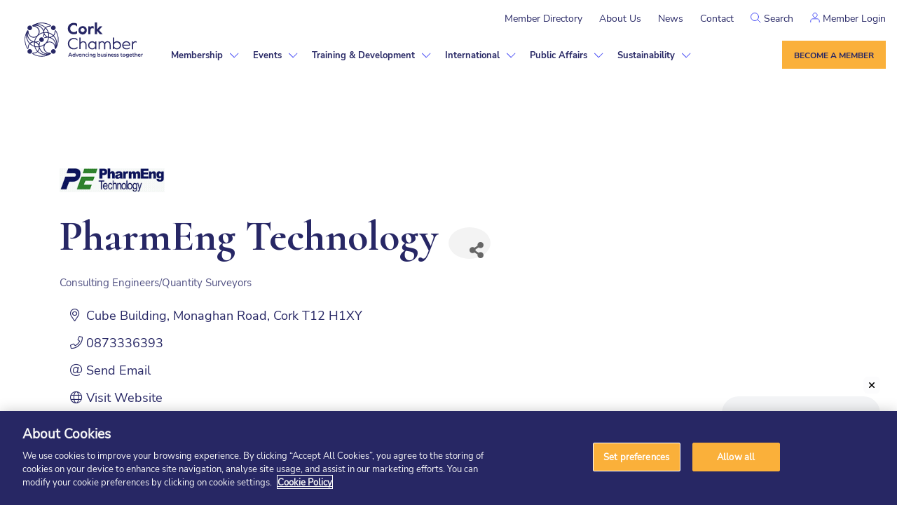

--- FILE ---
content_type: text/html; charset=utf-8
request_url: https://chamber.corkchamber.ie/list/member/pharmeng-technology-23974.htm
body_size: 42355
content:

<!doctype html>
<html lang="en-US" dir="ltr" >

<head>
<!-- start injected HTML (CCID=2489) -->
<!-- page template: https://www.corkchamber.ie/chamber-master/ -->
<base href="https://www.corkchamber.ie/" />
<meta name="description" content="PharmEng Technology | Consulting Engineers/Quantity Surveyors" />
<link href="https://chamber.corkchamber.ie/integration/customerdefinedcss?_=2IF8nQ2" rel="stylesheet" type="text/css" />
<!-- link for rss not inserted -->
<link rel="canonical" href="https://chamber.corkchamber.ie/list/member/pharmeng-technology-23974.htm" />
<!-- end injected HTML -->
<meta charset="UTF-8"/><script>if(navigator.userAgent.match(/MSIE|Internet Explorer/i)||navigator.userAgent.match(/Trident\/7\..*?rv:11/i)){var href=document.location.href;if(!href.match(/[?&]nowprocket/)){if(href.indexOf("?")==-1){if(href.indexOf("#")==-1){document.location.href=href+"?nowprocket=1"}else{document.location.href=href.replace("#","?nowprocket=1#")}}else{if(href.indexOf("#")==-1){document.location.href=href+"&nowprocket=1"}else{document.location.href=href.replace("#","&nowprocket=1#")}}}}</script><script>(()=>{class RocketLazyLoadScripts{constructor(){this.v="2.0.4",this.userEvents=["keydown","keyup","mousedown","mouseup","mousemove","mouseover","mouseout","touchmove","touchstart","touchend","touchcancel","wheel","click","dblclick","input"],this.attributeEvents=["onblur","onclick","oncontextmenu","ondblclick","onfocus","onmousedown","onmouseenter","onmouseleave","onmousemove","onmouseout","onmouseover","onmouseup","onmousewheel","onscroll","onsubmit"]}async t(){this.i(),this.o(),/iP(ad|hone)/.test(navigator.userAgent)&&this.h(),this.u(),this.l(this),this.m(),this.k(this),this.p(this),this._(),await Promise.all([this.R(),this.L()]),this.lastBreath=Date.now(),this.S(this),this.P(),this.D(),this.O(),this.M(),await this.C(this.delayedScripts.normal),await this.C(this.delayedScripts.defer),await this.C(this.delayedScripts.async),await this.T(),await this.F(),await this.j(),await this.A(),window.dispatchEvent(new Event("rocket-allScriptsLoaded")),this.everythingLoaded=!0,this.lastTouchEnd&&await new Promise(t=>setTimeout(t,500-Date.now()+this.lastTouchEnd)),this.I(),this.H(),this.U(),this.W()}i(){this.CSPIssue=sessionStorage.getItem("rocketCSPIssue"),document.addEventListener("securitypolicyviolation",t=>{this.CSPIssue||"script-src-elem"!==t.violatedDirective||"data"!==t.blockedURI||(this.CSPIssue=!0,sessionStorage.setItem("rocketCSPIssue",!0))},{isRocket:!0})}o(){window.addEventListener("pageshow",t=>{this.persisted=t.persisted,this.realWindowLoadedFired=!0},{isRocket:!0}),window.addEventListener("pagehide",()=>{this.onFirstUserAction=null},{isRocket:!0})}h(){let t;function e(e){t=e}window.addEventListener("touchstart",e,{isRocket:!0}),window.addEventListener("touchend",function i(o){o.changedTouches[0]&&t.changedTouches[0]&&Math.abs(o.changedTouches[0].pageX-t.changedTouches[0].pageX)<10&&Math.abs(o.changedTouches[0].pageY-t.changedTouches[0].pageY)<10&&o.timeStamp-t.timeStamp<200&&(window.removeEventListener("touchstart",e,{isRocket:!0}),window.removeEventListener("touchend",i,{isRocket:!0}),"INPUT"===o.target.tagName&&"text"===o.target.type||(o.target.dispatchEvent(new TouchEvent("touchend",{target:o.target,bubbles:!0})),o.target.dispatchEvent(new MouseEvent("mouseover",{target:o.target,bubbles:!0})),o.target.dispatchEvent(new PointerEvent("click",{target:o.target,bubbles:!0,cancelable:!0,detail:1,clientX:o.changedTouches[0].clientX,clientY:o.changedTouches[0].clientY})),event.preventDefault()))},{isRocket:!0})}q(t){this.userActionTriggered||("mousemove"!==t.type||this.firstMousemoveIgnored?"keyup"===t.type||"mouseover"===t.type||"mouseout"===t.type||(this.userActionTriggered=!0,this.onFirstUserAction&&this.onFirstUserAction()):this.firstMousemoveIgnored=!0),"click"===t.type&&t.preventDefault(),t.stopPropagation(),t.stopImmediatePropagation(),"touchstart"===this.lastEvent&&"touchend"===t.type&&(this.lastTouchEnd=Date.now()),"click"===t.type&&(this.lastTouchEnd=0),this.lastEvent=t.type,t.composedPath&&t.composedPath()[0].getRootNode()instanceof ShadowRoot&&(t.rocketTarget=t.composedPath()[0]),this.savedUserEvents.push(t)}u(){this.savedUserEvents=[],this.userEventHandler=this.q.bind(this),this.userEvents.forEach(t=>window.addEventListener(t,this.userEventHandler,{passive:!1,isRocket:!0})),document.addEventListener("visibilitychange",this.userEventHandler,{isRocket:!0})}U(){this.userEvents.forEach(t=>window.removeEventListener(t,this.userEventHandler,{passive:!1,isRocket:!0})),document.removeEventListener("visibilitychange",this.userEventHandler,{isRocket:!0}),this.savedUserEvents.forEach(t=>{(t.rocketTarget||t.target).dispatchEvent(new window[t.constructor.name](t.type,t))})}m(){const t="return false",e=Array.from(this.attributeEvents,t=>"data-rocket-"+t),i="["+this.attributeEvents.join("],[")+"]",o="[data-rocket-"+this.attributeEvents.join("],[data-rocket-")+"]",s=(e,i,o)=>{o&&o!==t&&(e.setAttribute("data-rocket-"+i,o),e["rocket"+i]=new Function("event",o),e.setAttribute(i,t))};new MutationObserver(t=>{for(const n of t)"attributes"===n.type&&(n.attributeName.startsWith("data-rocket-")||this.everythingLoaded?n.attributeName.startsWith("data-rocket-")&&this.everythingLoaded&&this.N(n.target,n.attributeName.substring(12)):s(n.target,n.attributeName,n.target.getAttribute(n.attributeName))),"childList"===n.type&&n.addedNodes.forEach(t=>{if(t.nodeType===Node.ELEMENT_NODE)if(this.everythingLoaded)for(const i of[t,...t.querySelectorAll(o)])for(const t of i.getAttributeNames())e.includes(t)&&this.N(i,t.substring(12));else for(const e of[t,...t.querySelectorAll(i)])for(const t of e.getAttributeNames())this.attributeEvents.includes(t)&&s(e,t,e.getAttribute(t))})}).observe(document,{subtree:!0,childList:!0,attributeFilter:[...this.attributeEvents,...e]})}I(){this.attributeEvents.forEach(t=>{document.querySelectorAll("[data-rocket-"+t+"]").forEach(e=>{this.N(e,t)})})}N(t,e){const i=t.getAttribute("data-rocket-"+e);i&&(t.setAttribute(e,i),t.removeAttribute("data-rocket-"+e))}k(t){Object.defineProperty(HTMLElement.prototype,"onclick",{get(){return this.rocketonclick||null},set(e){this.rocketonclick=e,this.setAttribute(t.everythingLoaded?"onclick":"data-rocket-onclick","this.rocketonclick(event)")}})}S(t){function e(e,i){let o=e[i];e[i]=null,Object.defineProperty(e,i,{get:()=>o,set(s){t.everythingLoaded?o=s:e["rocket"+i]=o=s}})}e(document,"onreadystatechange"),e(window,"onload"),e(window,"onpageshow");try{Object.defineProperty(document,"readyState",{get:()=>t.rocketReadyState,set(e){t.rocketReadyState=e},configurable:!0}),document.readyState="loading"}catch(t){console.log("WPRocket DJE readyState conflict, bypassing")}}l(t){this.originalAddEventListener=EventTarget.prototype.addEventListener,this.originalRemoveEventListener=EventTarget.prototype.removeEventListener,this.savedEventListeners=[],EventTarget.prototype.addEventListener=function(e,i,o){o&&o.isRocket||!t.B(e,this)&&!t.userEvents.includes(e)||t.B(e,this)&&!t.userActionTriggered||e.startsWith("rocket-")||t.everythingLoaded?t.originalAddEventListener.call(this,e,i,o):(t.savedEventListeners.push({target:this,remove:!1,type:e,func:i,options:o}),"mouseenter"!==e&&"mouseleave"!==e||t.originalAddEventListener.call(this,e,t.savedUserEvents.push,o))},EventTarget.prototype.removeEventListener=function(e,i,o){o&&o.isRocket||!t.B(e,this)&&!t.userEvents.includes(e)||t.B(e,this)&&!t.userActionTriggered||e.startsWith("rocket-")||t.everythingLoaded?t.originalRemoveEventListener.call(this,e,i,o):t.savedEventListeners.push({target:this,remove:!0,type:e,func:i,options:o})}}J(t,e){this.savedEventListeners=this.savedEventListeners.filter(i=>{let o=i.type,s=i.target||window;return e!==o||t!==s||(this.B(o,s)&&(i.type="rocket-"+o),this.$(i),!1)})}H(){EventTarget.prototype.addEventListener=this.originalAddEventListener,EventTarget.prototype.removeEventListener=this.originalRemoveEventListener,this.savedEventListeners.forEach(t=>this.$(t))}$(t){t.remove?this.originalRemoveEventListener.call(t.target,t.type,t.func,t.options):this.originalAddEventListener.call(t.target,t.type,t.func,t.options)}p(t){let e;function i(e){return t.everythingLoaded?e:e.split(" ").map(t=>"load"===t||t.startsWith("load.")?"rocket-jquery-load":t).join(" ")}function o(o){function s(e){const s=o.fn[e];o.fn[e]=o.fn.init.prototype[e]=function(){return this[0]===window&&t.userActionTriggered&&("string"==typeof arguments[0]||arguments[0]instanceof String?arguments[0]=i(arguments[0]):"object"==typeof arguments[0]&&Object.keys(arguments[0]).forEach(t=>{const e=arguments[0][t];delete arguments[0][t],arguments[0][i(t)]=e})),s.apply(this,arguments),this}}if(o&&o.fn&&!t.allJQueries.includes(o)){const e={DOMContentLoaded:[],"rocket-DOMContentLoaded":[]};for(const t in e)document.addEventListener(t,()=>{e[t].forEach(t=>t())},{isRocket:!0});o.fn.ready=o.fn.init.prototype.ready=function(i){function s(){parseInt(o.fn.jquery)>2?setTimeout(()=>i.bind(document)(o)):i.bind(document)(o)}return"function"==typeof i&&(t.realDomReadyFired?!t.userActionTriggered||t.fauxDomReadyFired?s():e["rocket-DOMContentLoaded"].push(s):e.DOMContentLoaded.push(s)),o([])},s("on"),s("one"),s("off"),t.allJQueries.push(o)}e=o}t.allJQueries=[],o(window.jQuery),Object.defineProperty(window,"jQuery",{get:()=>e,set(t){o(t)}})}P(){const t=new Map;document.write=document.writeln=function(e){const i=document.currentScript,o=document.createRange(),s=i.parentElement;let n=t.get(i);void 0===n&&(n=i.nextSibling,t.set(i,n));const c=document.createDocumentFragment();o.setStart(c,0),c.appendChild(o.createContextualFragment(e)),s.insertBefore(c,n)}}async R(){return new Promise(t=>{this.userActionTriggered?t():this.onFirstUserAction=t})}async L(){return new Promise(t=>{document.addEventListener("DOMContentLoaded",()=>{this.realDomReadyFired=!0,t()},{isRocket:!0})})}async j(){return this.realWindowLoadedFired?Promise.resolve():new Promise(t=>{window.addEventListener("load",t,{isRocket:!0})})}M(){this.pendingScripts=[];this.scriptsMutationObserver=new MutationObserver(t=>{for(const e of t)e.addedNodes.forEach(t=>{"SCRIPT"!==t.tagName||t.noModule||t.isWPRocket||this.pendingScripts.push({script:t,promise:new Promise(e=>{const i=()=>{const i=this.pendingScripts.findIndex(e=>e.script===t);i>=0&&this.pendingScripts.splice(i,1),e()};t.addEventListener("load",i,{isRocket:!0}),t.addEventListener("error",i,{isRocket:!0}),setTimeout(i,1e3)})})})}),this.scriptsMutationObserver.observe(document,{childList:!0,subtree:!0})}async F(){await this.X(),this.pendingScripts.length?(await this.pendingScripts[0].promise,await this.F()):this.scriptsMutationObserver.disconnect()}D(){this.delayedScripts={normal:[],async:[],defer:[]},document.querySelectorAll("script[type$=rocketlazyloadscript]").forEach(t=>{t.hasAttribute("data-rocket-src")?t.hasAttribute("async")&&!1!==t.async?this.delayedScripts.async.push(t):t.hasAttribute("defer")&&!1!==t.defer||"module"===t.getAttribute("data-rocket-type")?this.delayedScripts.defer.push(t):this.delayedScripts.normal.push(t):this.delayedScripts.normal.push(t)})}async _(){await this.L();let t=[];document.querySelectorAll("script[type$=rocketlazyloadscript][data-rocket-src]").forEach(e=>{let i=e.getAttribute("data-rocket-src");if(i&&!i.startsWith("data:")){i.startsWith("//")&&(i=location.protocol+i);try{const o=new URL(i).origin;o!==location.origin&&t.push({src:o,crossOrigin:e.crossOrigin||"module"===e.getAttribute("data-rocket-type")})}catch(t){}}}),t=[...new Map(t.map(t=>[JSON.stringify(t),t])).values()],this.Y(t,"preconnect")}async G(t){if(await this.K(),!0!==t.noModule||!("noModule"in HTMLScriptElement.prototype))return new Promise(e=>{let i;function o(){(i||t).setAttribute("data-rocket-status","executed"),e()}try{if(navigator.userAgent.includes("Firefox/")||""===navigator.vendor||this.CSPIssue)i=document.createElement("script"),[...t.attributes].forEach(t=>{let e=t.nodeName;"type"!==e&&("data-rocket-type"===e&&(e="type"),"data-rocket-src"===e&&(e="src"),i.setAttribute(e,t.nodeValue))}),t.text&&(i.text=t.text),t.nonce&&(i.nonce=t.nonce),i.hasAttribute("src")?(i.addEventListener("load",o,{isRocket:!0}),i.addEventListener("error",()=>{i.setAttribute("data-rocket-status","failed-network"),e()},{isRocket:!0}),setTimeout(()=>{i.isConnected||e()},1)):(i.text=t.text,o()),i.isWPRocket=!0,t.parentNode.replaceChild(i,t);else{const i=t.getAttribute("data-rocket-type"),s=t.getAttribute("data-rocket-src");i?(t.type=i,t.removeAttribute("data-rocket-type")):t.removeAttribute("type"),t.addEventListener("load",o,{isRocket:!0}),t.addEventListener("error",i=>{this.CSPIssue&&i.target.src.startsWith("data:")?(console.log("WPRocket: CSP fallback activated"),t.removeAttribute("src"),this.G(t).then(e)):(t.setAttribute("data-rocket-status","failed-network"),e())},{isRocket:!0}),s?(t.fetchPriority="high",t.removeAttribute("data-rocket-src"),t.src=s):t.src="data:text/javascript;base64,"+window.btoa(unescape(encodeURIComponent(t.text)))}}catch(i){t.setAttribute("data-rocket-status","failed-transform"),e()}});t.setAttribute("data-rocket-status","skipped")}async C(t){const e=t.shift();return e?(e.isConnected&&await this.G(e),this.C(t)):Promise.resolve()}O(){this.Y([...this.delayedScripts.normal,...this.delayedScripts.defer,...this.delayedScripts.async],"preload")}Y(t,e){this.trash=this.trash||[];let i=!0;var o=document.createDocumentFragment();t.forEach(t=>{const s=t.getAttribute&&t.getAttribute("data-rocket-src")||t.src;if(s&&!s.startsWith("data:")){const n=document.createElement("link");n.href=s,n.rel=e,"preconnect"!==e&&(n.as="script",n.fetchPriority=i?"high":"low"),t.getAttribute&&"module"===t.getAttribute("data-rocket-type")&&(n.crossOrigin=!0),t.crossOrigin&&(n.crossOrigin=t.crossOrigin),t.integrity&&(n.integrity=t.integrity),t.nonce&&(n.nonce=t.nonce),o.appendChild(n),this.trash.push(n),i=!1}}),document.head.appendChild(o)}W(){this.trash.forEach(t=>t.remove())}async T(){try{document.readyState="interactive"}catch(t){}this.fauxDomReadyFired=!0;try{await this.K(),this.J(document,"readystatechange"),document.dispatchEvent(new Event("rocket-readystatechange")),await this.K(),document.rocketonreadystatechange&&document.rocketonreadystatechange(),await this.K(),this.J(document,"DOMContentLoaded"),document.dispatchEvent(new Event("rocket-DOMContentLoaded")),await this.K(),this.J(window,"DOMContentLoaded"),window.dispatchEvent(new Event("rocket-DOMContentLoaded"))}catch(t){console.error(t)}}async A(){try{document.readyState="complete"}catch(t){}try{await this.K(),this.J(document,"readystatechange"),document.dispatchEvent(new Event("rocket-readystatechange")),await this.K(),document.rocketonreadystatechange&&document.rocketonreadystatechange(),await this.K(),this.J(window,"load"),window.dispatchEvent(new Event("rocket-load")),await this.K(),window.rocketonload&&window.rocketonload(),await this.K(),this.allJQueries.forEach(t=>t(window).trigger("rocket-jquery-load")),await this.K(),this.J(window,"pageshow");const t=new Event("rocket-pageshow");t.persisted=this.persisted,window.dispatchEvent(t),await this.K(),window.rocketonpageshow&&window.rocketonpageshow({persisted:this.persisted})}catch(t){console.error(t)}}async K(){Date.now()-this.lastBreath>45&&(await this.X(),this.lastBreath=Date.now())}async X(){return document.hidden?new Promise(t=>setTimeout(t)):new Promise(t=>requestAnimationFrame(t))}B(t,e){return e===document&&"readystatechange"===t||(e===document&&"DOMContentLoaded"===t||(e===window&&"DOMContentLoaded"===t||(e===window&&"load"===t||e===window&&"pageshow"===t)))}static run(){(new RocketLazyLoadScripts).t()}}RocketLazyLoadScripts.run()})();</script>
    
    <meta name="viewport" content="width=device-width, initial-scale=1"/>

	        <!-- CookiePro Cookies Consent Notice start for corkchamber.ie -->
	<script type="text/javascript" src="https://cookie-cdn.cookiepro.com/consent/a93c2fa0-aab2-4f2f-9331-c6b9b0d5037f/OtAutoBlock.js" data-rocket-defer defer></script>
	<script src="https://cookie-cdn.cookiepro.com/scripttemplates/otSDKStub.js" type="text/javascript" charset="UTF-8" data-domain-script="a93c2fa0-aab2-4f2f-9331-c6b9b0d5037f" data-rocket-defer defer></script>
	<script type="text/javascript">
		function OptanonWrapper() {
	}</script>
	<!-- CookiePro Cookies Consent Notice end for corkchamber.ie -->
	

	<!-- This site is optimized with the Yoast SEO plugin v26.8 - https://yoast.com/product/yoast-seo-wordpress/ -->
	<title>PharmEng Technology | Consulting Engineers/Quantity Surveyors - Cork Chamber</title>
<link data-rocket-prefetch href="https://www.gstatic.com" rel="dns-prefetch">
<link data-rocket-prefetch href="https://www.googletagmanager.com" rel="dns-prefetch">
<link data-rocket-prefetch href="https://cookie-cdn.cookiepro.com" rel="dns-prefetch">
<link data-rocket-prefetch href="https://www.corkchamber.ie" rel="dns-prefetch">
<link data-rocket-prefetch href="https://code.jquery.com" rel="dns-prefetch">
<link data-rocket-prefetch href="https://ajax.aspnetcdn.com" rel="dns-prefetch">
<link data-rocket-prefetch href="https://www.google.com" rel="dns-prefetch">
<link data-rocket-prefetch href="https://storage.googleapis.com" rel="dns-prefetch"><link rel="preload" data-rocket-preload as="image" href="https://www.corkchamber.ie/wp-content/themes/corkchamber/dist/images/menu-arrow.svg" fetchpriority="high">
	
	
	
	
	
	<meta property="article:modified_time" content="2025-06-05T09:43:08+00:00" />
	<meta name="twitter:card" content="summary_large_image" />
	<script type="application/ld+json" class="yoast-schema-graph">{"@context":"https://schema.org","@graph":[{"@type":"WebPage","@id":"https://www.corkchamber.ie/chamber-master/","url":"https://www.corkchamber.ie/chamber-master/","name":"Chamber Master - Cork Chamber","isPartOf":{"@id":"https://www.corkchamber.ie/#website"},"datePublished":"2022-03-15T18:32:32+00:00","dateModified":"2025-06-05T09:43:08+00:00","breadcrumb":{"@id":"https://www.corkchamber.ie/chamber-master/#breadcrumb"},"inLanguage":"en-US","potentialAction":[{"@type":"ReadAction","target":["https://www.corkchamber.ie/chamber-master/"]}]},{"@type":"BreadcrumbList","@id":"https://www.corkchamber.ie/chamber-master/#breadcrumb","itemListElement":[{"@type":"ListItem","position":1,"name":"Home","item":"https://www.corkchamber.ie/"},{"@type":"ListItem","position":2,"name":"Chamber Master"}]},{"@type":"WebSite","@id":"https://www.corkchamber.ie/#website","url":"https://www.corkchamber.ie/","name":"Cork Chamber","description":"Just another WordPress site","publisher":{"@id":"https://www.corkchamber.ie/#organization"},"potentialAction":[{"@type":"SearchAction","target":{"@type":"EntryPoint","urlTemplate":"https://www.corkchamber.ie/?s={search_term_string}"},"query-input":{"@type":"PropertyValueSpecification","valueRequired":true,"valueName":"search_term_string"}}],"inLanguage":"en-US"},{"@type":"Organization","@id":"https://www.corkchamber.ie/#organization","name":"Cork Chamber","url":"https://www.corkchamber.ie/","logo":{"@type":"ImageObject","inLanguage":"en-US","@id":"https://www.corkchamber.ie/#/schema/logo/image/","url":"https://www.corkchamber.ie/wp-content/uploads/2022/02/Logo-1.svg","contentUrl":"https://www.corkchamber.ie/wp-content/uploads/2022/02/Logo-1.svg","width":169,"height":51,"caption":"Cork Chamber"},"image":{"@id":"https://www.corkchamber.ie/#/schema/logo/image/"}}]}</script>
	<!-- / Yoast SEO plugin. -->


<link rel='dns-prefetch' href='//challenges.cloudflare.com' />
<link rel='dns-prefetch' href='//cdnjs.cloudflare.com' />

<link href='//hb.wpmucdn.com' rel='preconnect' />
<link rel="alternate" type="application/rss+xml" title="Cork Chamber &raquo; Feed" href="https://www.corkchamber.ie/feed/" />
<link rel="alternate" type="application/rss+xml" title="Cork Chamber &raquo; Comments Feed" href="https://www.corkchamber.ie/comments/feed/" />


<style id='wp-img-auto-sizes-contain-inline-css'>
img:is([sizes=auto i],[sizes^="auto," i]){contain-intrinsic-size:3000px 1500px}
/*# sourceURL=wp-img-auto-sizes-contain-inline-css */
</style>
<link data-minify="1" rel='stylesheet' id='cfw-blocks-styles-css' href='https://www.corkchamber.ie/wp-content/cache/min/1/wp-content/plugins/checkout-for-woocommerce/build/css/blocks-styles.css?ver=1769513964' media='all' />
<style id='wp-emoji-styles-inline-css'>

	img.wp-smiley, img.emoji {
		display: inline !important;
		border: none !important;
		box-shadow: none !important;
		height: 1em !important;
		width: 1em !important;
		margin: 0 0.07em !important;
		vertical-align: -0.1em !important;
		background: none !important;
		padding: 0 !important;
	}
/*# sourceURL=wp-emoji-styles-inline-css */
</style>
<style id='wp-block-library-inline-css'>
:root{--wp-block-synced-color:#7a00df;--wp-block-synced-color--rgb:122,0,223;--wp-bound-block-color:var(--wp-block-synced-color);--wp-editor-canvas-background:#ddd;--wp-admin-theme-color:#007cba;--wp-admin-theme-color--rgb:0,124,186;--wp-admin-theme-color-darker-10:#006ba1;--wp-admin-theme-color-darker-10--rgb:0,107,160.5;--wp-admin-theme-color-darker-20:#005a87;--wp-admin-theme-color-darker-20--rgb:0,90,135;--wp-admin-border-width-focus:2px}@media (min-resolution:192dpi){:root{--wp-admin-border-width-focus:1.5px}}.wp-element-button{cursor:pointer}:root .has-very-light-gray-background-color{background-color:#eee}:root .has-very-dark-gray-background-color{background-color:#313131}:root .has-very-light-gray-color{color:#eee}:root .has-very-dark-gray-color{color:#313131}:root .has-vivid-green-cyan-to-vivid-cyan-blue-gradient-background{background:linear-gradient(135deg,#00d084,#0693e3)}:root .has-purple-crush-gradient-background{background:linear-gradient(135deg,#34e2e4,#4721fb 50%,#ab1dfe)}:root .has-hazy-dawn-gradient-background{background:linear-gradient(135deg,#faaca8,#dad0ec)}:root .has-subdued-olive-gradient-background{background:linear-gradient(135deg,#fafae1,#67a671)}:root .has-atomic-cream-gradient-background{background:linear-gradient(135deg,#fdd79a,#004a59)}:root .has-nightshade-gradient-background{background:linear-gradient(135deg,#330968,#31cdcf)}:root .has-midnight-gradient-background{background:linear-gradient(135deg,#020381,#2874fc)}:root{--wp--preset--font-size--normal:16px;--wp--preset--font-size--huge:42px}.has-regular-font-size{font-size:1em}.has-larger-font-size{font-size:2.625em}.has-normal-font-size{font-size:var(--wp--preset--font-size--normal)}.has-huge-font-size{font-size:var(--wp--preset--font-size--huge)}.has-text-align-center{text-align:center}.has-text-align-left{text-align:left}.has-text-align-right{text-align:right}.has-fit-text{white-space:nowrap!important}#end-resizable-editor-section{display:none}.aligncenter{clear:both}.items-justified-left{justify-content:flex-start}.items-justified-center{justify-content:center}.items-justified-right{justify-content:flex-end}.items-justified-space-between{justify-content:space-between}.screen-reader-text{border:0;clip-path:inset(50%);height:1px;margin:-1px;overflow:hidden;padding:0;position:absolute;width:1px;word-wrap:normal!important}.screen-reader-text:focus{background-color:#ddd;clip-path:none;color:#444;display:block;font-size:1em;height:auto;left:5px;line-height:normal;padding:15px 23px 14px;text-decoration:none;top:5px;width:auto;z-index:100000}html :where(.has-border-color){border-style:solid}html :where([style*=border-top-color]){border-top-style:solid}html :where([style*=border-right-color]){border-right-style:solid}html :where([style*=border-bottom-color]){border-bottom-style:solid}html :where([style*=border-left-color]){border-left-style:solid}html :where([style*=border-width]){border-style:solid}html :where([style*=border-top-width]){border-top-style:solid}html :where([style*=border-right-width]){border-right-style:solid}html :where([style*=border-bottom-width]){border-bottom-style:solid}html :where([style*=border-left-width]){border-left-style:solid}html :where(img[class*=wp-image-]){height:auto;max-width:100%}:where(figure){margin:0 0 1em}html :where(.is-position-sticky){--wp-admin--admin-bar--position-offset:var(--wp-admin--admin-bar--height,0px)}@media screen and (max-width:600px){html :where(.is-position-sticky){--wp-admin--admin-bar--position-offset:0px}}

/*# sourceURL=wp-block-library-inline-css */
</style><link data-minify="1" rel='stylesheet' id='wc-blocks-style-css' href='https://www.corkchamber.ie/wp-content/cache/min/1/wp-content/plugins/woocommerce/assets/client/blocks/wc-blocks.css?ver=1769513964' media='all' />
<style id='global-styles-inline-css'>
:root{--wp--preset--aspect-ratio--square: 1;--wp--preset--aspect-ratio--4-3: 4/3;--wp--preset--aspect-ratio--3-4: 3/4;--wp--preset--aspect-ratio--3-2: 3/2;--wp--preset--aspect-ratio--2-3: 2/3;--wp--preset--aspect-ratio--16-9: 16/9;--wp--preset--aspect-ratio--9-16: 9/16;--wp--preset--color--black: #000000;--wp--preset--color--cyan-bluish-gray: #abb8c3;--wp--preset--color--white: #FFFFFF;--wp--preset--color--pale-pink: #f78da7;--wp--preset--color--vivid-red: #cf2e2e;--wp--preset--color--luminous-vivid-orange: #ff6900;--wp--preset--color--luminous-vivid-amber: #fcb900;--wp--preset--color--light-green-cyan: #7bdcb5;--wp--preset--color--vivid-green-cyan: #00d084;--wp--preset--color--pale-cyan-blue: #8ed1fc;--wp--preset--color--vivid-cyan-blue: #0693e3;--wp--preset--color--vivid-purple: #9b51e0;--wp--preset--color--dark-gray: #28303D;--wp--preset--color--gray: #39414D;--wp--preset--color--green: #D1E4DD;--wp--preset--color--blue: #D1DFE4;--wp--preset--color--purple: #D1D1E4;--wp--preset--color--red: #E4D1D1;--wp--preset--color--orange: #E4DAD1;--wp--preset--color--yellow: #EEEADD;--wp--preset--gradient--vivid-cyan-blue-to-vivid-purple: linear-gradient(135deg,rgb(6,147,227) 0%,rgb(155,81,224) 100%);--wp--preset--gradient--light-green-cyan-to-vivid-green-cyan: linear-gradient(135deg,rgb(122,220,180) 0%,rgb(0,208,130) 100%);--wp--preset--gradient--luminous-vivid-amber-to-luminous-vivid-orange: linear-gradient(135deg,rgb(252,185,0) 0%,rgb(255,105,0) 100%);--wp--preset--gradient--luminous-vivid-orange-to-vivid-red: linear-gradient(135deg,rgb(255,105,0) 0%,rgb(207,46,46) 100%);--wp--preset--gradient--very-light-gray-to-cyan-bluish-gray: linear-gradient(135deg,rgb(238,238,238) 0%,rgb(169,184,195) 100%);--wp--preset--gradient--cool-to-warm-spectrum: linear-gradient(135deg,rgb(74,234,220) 0%,rgb(151,120,209) 20%,rgb(207,42,186) 40%,rgb(238,44,130) 60%,rgb(251,105,98) 80%,rgb(254,248,76) 100%);--wp--preset--gradient--blush-light-purple: linear-gradient(135deg,rgb(255,206,236) 0%,rgb(152,150,240) 100%);--wp--preset--gradient--blush-bordeaux: linear-gradient(135deg,rgb(254,205,165) 0%,rgb(254,45,45) 50%,rgb(107,0,62) 100%);--wp--preset--gradient--luminous-dusk: linear-gradient(135deg,rgb(255,203,112) 0%,rgb(199,81,192) 50%,rgb(65,88,208) 100%);--wp--preset--gradient--pale-ocean: linear-gradient(135deg,rgb(255,245,203) 0%,rgb(182,227,212) 50%,rgb(51,167,181) 100%);--wp--preset--gradient--electric-grass: linear-gradient(135deg,rgb(202,248,128) 0%,rgb(113,206,126) 100%);--wp--preset--gradient--midnight: linear-gradient(135deg,rgb(2,3,129) 0%,rgb(40,116,252) 100%);--wp--preset--gradient--purple-to-yellow: linear-gradient(160deg, #D1D1E4 0%, #EEEADD 100%);--wp--preset--gradient--yellow-to-purple: linear-gradient(160deg, #EEEADD 0%, #D1D1E4 100%);--wp--preset--gradient--green-to-yellow: linear-gradient(160deg, #D1E4DD 0%, #EEEADD 100%);--wp--preset--gradient--yellow-to-green: linear-gradient(160deg, #EEEADD 0%, #D1E4DD 100%);--wp--preset--gradient--red-to-yellow: linear-gradient(160deg, #E4D1D1 0%, #EEEADD 100%);--wp--preset--gradient--yellow-to-red: linear-gradient(160deg, #EEEADD 0%, #E4D1D1 100%);--wp--preset--gradient--purple-to-red: linear-gradient(160deg, #D1D1E4 0%, #E4D1D1 100%);--wp--preset--gradient--red-to-purple: linear-gradient(160deg, #E4D1D1 0%, #D1D1E4 100%);--wp--preset--font-size--small: 18px;--wp--preset--font-size--medium: 20px;--wp--preset--font-size--large: 24px;--wp--preset--font-size--x-large: 42px;--wp--preset--font-size--extra-small: 16px;--wp--preset--font-size--normal: 20px;--wp--preset--font-size--extra-large: 40px;--wp--preset--font-size--huge: 96px;--wp--preset--font-size--gigantic: 144px;--wp--preset--spacing--20: 0.44rem;--wp--preset--spacing--30: 0.67rem;--wp--preset--spacing--40: 1rem;--wp--preset--spacing--50: 1.5rem;--wp--preset--spacing--60: 2.25rem;--wp--preset--spacing--70: 3.38rem;--wp--preset--spacing--80: 5.06rem;--wp--preset--shadow--natural: 6px 6px 9px rgba(0, 0, 0, 0.2);--wp--preset--shadow--deep: 12px 12px 50px rgba(0, 0, 0, 0.4);--wp--preset--shadow--sharp: 6px 6px 0px rgba(0, 0, 0, 0.2);--wp--preset--shadow--outlined: 6px 6px 0px -3px rgb(255, 255, 255), 6px 6px rgb(0, 0, 0);--wp--preset--shadow--crisp: 6px 6px 0px rgb(0, 0, 0);}:where(.is-layout-flex){gap: 0.5em;}:where(.is-layout-grid){gap: 0.5em;}body .is-layout-flex{display: flex;}.is-layout-flex{flex-wrap: wrap;align-items: center;}.is-layout-flex > :is(*, div){margin: 0;}body .is-layout-grid{display: grid;}.is-layout-grid > :is(*, div){margin: 0;}:where(.wp-block-columns.is-layout-flex){gap: 2em;}:where(.wp-block-columns.is-layout-grid){gap: 2em;}:where(.wp-block-post-template.is-layout-flex){gap: 1.25em;}:where(.wp-block-post-template.is-layout-grid){gap: 1.25em;}.has-black-color{color: var(--wp--preset--color--black) !important;}.has-cyan-bluish-gray-color{color: var(--wp--preset--color--cyan-bluish-gray) !important;}.has-white-color{color: var(--wp--preset--color--white) !important;}.has-pale-pink-color{color: var(--wp--preset--color--pale-pink) !important;}.has-vivid-red-color{color: var(--wp--preset--color--vivid-red) !important;}.has-luminous-vivid-orange-color{color: var(--wp--preset--color--luminous-vivid-orange) !important;}.has-luminous-vivid-amber-color{color: var(--wp--preset--color--luminous-vivid-amber) !important;}.has-light-green-cyan-color{color: var(--wp--preset--color--light-green-cyan) !important;}.has-vivid-green-cyan-color{color: var(--wp--preset--color--vivid-green-cyan) !important;}.has-pale-cyan-blue-color{color: var(--wp--preset--color--pale-cyan-blue) !important;}.has-vivid-cyan-blue-color{color: var(--wp--preset--color--vivid-cyan-blue) !important;}.has-vivid-purple-color{color: var(--wp--preset--color--vivid-purple) !important;}.has-black-background-color{background-color: var(--wp--preset--color--black) !important;}.has-cyan-bluish-gray-background-color{background-color: var(--wp--preset--color--cyan-bluish-gray) !important;}.has-white-background-color{background-color: var(--wp--preset--color--white) !important;}.has-pale-pink-background-color{background-color: var(--wp--preset--color--pale-pink) !important;}.has-vivid-red-background-color{background-color: var(--wp--preset--color--vivid-red) !important;}.has-luminous-vivid-orange-background-color{background-color: var(--wp--preset--color--luminous-vivid-orange) !important;}.has-luminous-vivid-amber-background-color{background-color: var(--wp--preset--color--luminous-vivid-amber) !important;}.has-light-green-cyan-background-color{background-color: var(--wp--preset--color--light-green-cyan) !important;}.has-vivid-green-cyan-background-color{background-color: var(--wp--preset--color--vivid-green-cyan) !important;}.has-pale-cyan-blue-background-color{background-color: var(--wp--preset--color--pale-cyan-blue) !important;}.has-vivid-cyan-blue-background-color{background-color: var(--wp--preset--color--vivid-cyan-blue) !important;}.has-vivid-purple-background-color{background-color: var(--wp--preset--color--vivid-purple) !important;}.has-black-border-color{border-color: var(--wp--preset--color--black) !important;}.has-cyan-bluish-gray-border-color{border-color: var(--wp--preset--color--cyan-bluish-gray) !important;}.has-white-border-color{border-color: var(--wp--preset--color--white) !important;}.has-pale-pink-border-color{border-color: var(--wp--preset--color--pale-pink) !important;}.has-vivid-red-border-color{border-color: var(--wp--preset--color--vivid-red) !important;}.has-luminous-vivid-orange-border-color{border-color: var(--wp--preset--color--luminous-vivid-orange) !important;}.has-luminous-vivid-amber-border-color{border-color: var(--wp--preset--color--luminous-vivid-amber) !important;}.has-light-green-cyan-border-color{border-color: var(--wp--preset--color--light-green-cyan) !important;}.has-vivid-green-cyan-border-color{border-color: var(--wp--preset--color--vivid-green-cyan) !important;}.has-pale-cyan-blue-border-color{border-color: var(--wp--preset--color--pale-cyan-blue) !important;}.has-vivid-cyan-blue-border-color{border-color: var(--wp--preset--color--vivid-cyan-blue) !important;}.has-vivid-purple-border-color{border-color: var(--wp--preset--color--vivid-purple) !important;}.has-vivid-cyan-blue-to-vivid-purple-gradient-background{background: var(--wp--preset--gradient--vivid-cyan-blue-to-vivid-purple) !important;}.has-light-green-cyan-to-vivid-green-cyan-gradient-background{background: var(--wp--preset--gradient--light-green-cyan-to-vivid-green-cyan) !important;}.has-luminous-vivid-amber-to-luminous-vivid-orange-gradient-background{background: var(--wp--preset--gradient--luminous-vivid-amber-to-luminous-vivid-orange) !important;}.has-luminous-vivid-orange-to-vivid-red-gradient-background{background: var(--wp--preset--gradient--luminous-vivid-orange-to-vivid-red) !important;}.has-very-light-gray-to-cyan-bluish-gray-gradient-background{background: var(--wp--preset--gradient--very-light-gray-to-cyan-bluish-gray) !important;}.has-cool-to-warm-spectrum-gradient-background{background: var(--wp--preset--gradient--cool-to-warm-spectrum) !important;}.has-blush-light-purple-gradient-background{background: var(--wp--preset--gradient--blush-light-purple) !important;}.has-blush-bordeaux-gradient-background{background: var(--wp--preset--gradient--blush-bordeaux) !important;}.has-luminous-dusk-gradient-background{background: var(--wp--preset--gradient--luminous-dusk) !important;}.has-pale-ocean-gradient-background{background: var(--wp--preset--gradient--pale-ocean) !important;}.has-electric-grass-gradient-background{background: var(--wp--preset--gradient--electric-grass) !important;}.has-midnight-gradient-background{background: var(--wp--preset--gradient--midnight) !important;}.has-small-font-size{font-size: var(--wp--preset--font-size--small) !important;}.has-medium-font-size{font-size: var(--wp--preset--font-size--medium) !important;}.has-large-font-size{font-size: var(--wp--preset--font-size--large) !important;}.has-x-large-font-size{font-size: var(--wp--preset--font-size--x-large) !important;}
/*# sourceURL=global-styles-inline-css */
</style>

<style id='classic-theme-styles-inline-css'>
/*! This file is auto-generated */
.wp-block-button__link{color:#fff;background-color:#32373c;border-radius:9999px;box-shadow:none;text-decoration:none;padding:calc(.667em + 2px) calc(1.333em + 2px);font-size:1.125em}.wp-block-file__button{background:#32373c;color:#fff;text-decoration:none}
/*# sourceURL=/wp-includes/css/classic-themes.min.css */
</style>
<link data-minify="1" rel='stylesheet' id='woocommerce-layout-css' href='https://www.corkchamber.ie/wp-content/cache/min/1/wp-content/plugins/woocommerce/assets/css/woocommerce-layout.css?ver=1769513964' media='all' />
<style id='woocommerce-layout-inline-css'>

	.infinite-scroll .woocommerce-pagination {
		display: none;
	}
/*# sourceURL=woocommerce-layout-inline-css */
</style>
<link data-minify="1" rel='stylesheet' id='woocommerce-smallscreen-css' href='https://www.corkchamber.ie/wp-content/cache/min/1/wp-content/plugins/woocommerce/assets/css/woocommerce-smallscreen.css?ver=1769513964' media='only screen and (max-width: 768px)' />
<link data-minify="1" rel='stylesheet' id='woocommerce-general-css' href='https://www.corkchamber.ie/wp-content/cache/min/1/wp-content/plugins/woocommerce/assets/css/woocommerce.css?ver=1769513964' media='all' />
<style id='woocommerce-inline-inline-css'>
.woocommerce form .form-row .required { visibility: visible; }
/*# sourceURL=woocommerce-inline-inline-css */
</style>
<link data-minify="1" rel='stylesheet' id='twenty-twenty-one-style-css' href='https://www.corkchamber.ie/wp-content/cache/min/1/wp-content/themes/corkchamber/style.css?ver=1769513967' media='all' />
<style id='twenty-twenty-one-style-inline-css'>
:root{--global--color-background: #ffffff;--global--color-primary: #000;--global--color-secondary: #000;--button--color-background: #000;--button--color-text-hover: #000;}
/*# sourceURL=twenty-twenty-one-style-inline-css */
</style>
<link rel='stylesheet' id='twenty-twenty-one-print-style-css' href='https://www.corkchamber.ie/wp-content/themes/corkchamber/assets/css/print.css?ver=1.5' media='print' />
<link data-minify="1" rel='stylesheet' id='2022-design-css' href='https://www.corkchamber.ie/wp-content/cache/min/1/wp-content/themes/corkchamber/2022-design.css?ver=1769513967' media='all' />
<link data-minify="1" rel='stylesheet' id='twentytwentysite-css' href='https://www.corkchamber.ie/wp-content/cache/min/1/wp-content/themes/corkchamber/dist/css/site.css?ver=1769513970' media='all' />
<link data-minify="1" rel='stylesheet' id='twentytwentysite-dev-css-css' href='https://www.corkchamber.ie/wp-content/cache/min/1/wp-content/themes/corkchamber/assets/css/dev.css?ver=1769513970' media='all' />
<link data-minify="1" rel='stylesheet' id='corkchamber-custom-css' href='https://www.corkchamber.ie/wp-content/cache/min/1/wp-content/themes/corkchamber/css/custom.css?ver=1769513970' media='all' />
<link rel='stylesheet' id='twenty-twenty-one-custom-style-css' href='https://www.corkchamber.ie/wp-content/themes/corkchamber/css/custom.css?ver=1.5' media='print' />
<link data-minify="1" rel='stylesheet' id='animation-css-css' href='https://www.corkchamber.ie/wp-content/cache/min/1/wp-content/themes/corkchamber/assets/css/animation.css?ver=1769513970' media='all' />
<script type="text/template" id="tmpl-variation-template">
	<div class="woocommerce-variation-description">{{{ data.variation.variation_description }}}</div>
	<div class="woocommerce-variation-price">{{{ data.variation.price_html }}}</div>
	<div class="woocommerce-variation-availability">{{{ data.variation.availability_html }}}</div>
</script>
<script type="text/template" id="tmpl-unavailable-variation-template">
	<p role="alert">Sorry, this product is unavailable. Please choose a different combination.</p>
</script>
<script src="https://www.corkchamber.ie/wp-content/plugins/svg-support/vendor/DOMPurify/DOMPurify.min.js?ver=2.5.8" id="bodhi-dompurify-library-js" data-rocket-defer defer></script>
<script src="https://www.corkchamber.ie/wp-includes/js/jquery/jquery.min.js?ver=3.7.1" id="jquery-core-js" data-rocket-defer defer></script>
<script src="https://www.corkchamber.ie/wp-includes/js/jquery/jquery-migrate.min.js?ver=3.4.1" id="jquery-migrate-js" data-rocket-defer defer></script>
<script id="bodhi_svg_inline-js-extra">
var svgSettings = {"skipNested":""};
//# sourceURL=bodhi_svg_inline-js-extra
</script>
<script src="https://www.corkchamber.ie/wp-content/plugins/svg-support/js/min/svgs-inline-min.js" id="bodhi_svg_inline-js" data-rocket-defer defer></script>
<script id="bodhi_svg_inline-js-after">
cssTarget={"Bodhi":"img.style-svg","ForceInlineSVG":"style-svg"};ForceInlineSVGActive="true";frontSanitizationEnabled="on";
//# sourceURL=bodhi_svg_inline-js-after
</script>
<script src="https://www.corkchamber.ie/wp-content/plugins/woocommerce/assets/js/jquery-blockui/jquery.blockUI.min.js?ver=2.7.0-wc.10.4.3" id="wc-jquery-blockui-js" defer data-wp-strategy="defer"></script>
<script src="https://www.corkchamber.ie/wp-content/plugins/woocommerce/assets/js/js-cookie/js.cookie.min.js?ver=2.1.4-wc.10.4.3" id="wc-js-cookie-js" defer data-wp-strategy="defer"></script>
<script id="woocommerce-js-extra">
var woocommerce_params = {"ajax_url":"/wp-admin/admin-ajax.php","wc_ajax_url":"/?wc-ajax=%%endpoint%%","i18n_password_show":"Show password","i18n_password_hide":"Hide password"};
//# sourceURL=woocommerce-js-extra
</script>
<script src="https://www.corkchamber.ie/wp-content/plugins/woocommerce/assets/js/frontend/woocommerce.min.js?ver=10.4.3" id="woocommerce-js" defer data-wp-strategy="defer"></script>
<script data-minify="1" src="https://www.corkchamber.ie/wp-content/cache/min/1/wp-content/themes/corkchamber/assets/js/aos.js?ver=1769513971" id="twenty-twenty-one-aos-js" data-rocket-defer defer></script>
<script src="https://www.corkchamber.ie/wp-includes/js/underscore.min.js?ver=1.13.7" id="underscore-js" data-rocket-defer defer></script>
<script id="wp-util-js-extra">
var _wpUtilSettings = {"ajax":{"url":"/wp-admin/admin-ajax.php"}};
//# sourceURL=wp-util-js-extra
</script>
<script src="https://www.corkchamber.ie/wp-includes/js/wp-util.min.js?ver=6.9" id="wp-util-js" data-rocket-defer defer></script>
<script id="wc-add-to-cart-variation-js-extra">
var wc_add_to_cart_variation_params = {"wc_ajax_url":"/?wc-ajax=%%endpoint%%","i18n_no_matching_variations_text":"Sorry, no products matched your selection. Please choose a different combination.","i18n_make_a_selection_text":"Please select some product options before adding this product to your cart.","i18n_unavailable_text":"Sorry, this product is unavailable. Please choose a different combination.","i18n_reset_alert_text":"Your selection has been reset. Please select some product options before adding this product to your cart."};
//# sourceURL=wc-add-to-cart-variation-js-extra
</script>
<script src="https://www.corkchamber.ie/wp-content/plugins/woocommerce/assets/js/frontend/add-to-cart-variation.min.js?ver=10.4.3" id="wc-add-to-cart-variation-js" defer data-wp-strategy="defer"></script>
<link rel="alternate" title="JSON" type="application/json" href="https://www.corkchamber.ie/wp-json/wp/v2/pages/55491" /><link rel="EditURI" type="application/rsd+xml" title="RSD" href="https://www.corkchamber.ie/xmlrpc.php?rsd" />
<link rel='shortlink' href='https://www.corkchamber.ie/?p=55491' />
    <script>
        var isMobile = false; //initiate as false
        // device detection
        if (/(android|bb\d+|meego).+mobile|avantgo|bada\/|blackberry|blazer|compal|elaine|fennec|hiptop|iemobile|ip(hone|od)|ipad|iris|kindle|Android|Silk|lge |maemo|midp|mmp|netfront|opera m(ob|in)i|palm( os)?|phone|p(ixi|re)\/|plucker|pocket|psp|series(4|6)0|symbian|treo|up\.(browser|link)|vodafone|wap|windows (ce|phone)|xda|xiino/i.test(navigator.userAgent) || /1207|6310|6590|3gso|4thp|50[1-6]i|770s|802s|a wa|abac|ac(er|oo|s\-)|ai(ko|rn)|al(av|ca|co)|amoi|an(ex|ny|yw)|aptu|ar(ch|go)|as(te|us)|attw|au(di|\-m|r |s )|avan|be(ck|ll|nq)|bi(lb|rd)|bl(ac|az)|br(e|v)w|bumb|bw\-(n|u)|c55\/|capi|ccwa|cdm\-|cell|chtm|cldc|cmd\-|co(mp|nd)|craw|da(it|ll|ng)|dbte|dc\-s|devi|dica|dmob|do(c|p)o|ds(12|\-d)|el(49|ai)|em(l2|ul)|er(ic|k0)|esl8|ez([4-7]0|os|wa|ze)|fetc|fly(\-|_)|g1 u|g560|gene|gf\-5|g\-mo|go(\.w|od)|gr(ad|un)|haie|hcit|hd\-(m|p|t)|hei\-|hi(pt|ta)|hp( i|ip)|hs\-c|ht(c(\-| |_|a|g|p|s|t)|tp)|hu(aw|tc)|i\-(20|go|ma)|i230|iac( |\-|\/)|ibro|idea|ig01|ikom|im1k|inno|ipaq|iris|ja(t|v)a|jbro|jemu|jigs|kddi|keji|kgt( |\/)|klon|kpt |kwc\-|kyo(c|k)|le(no|xi)|lg( g|\/(k|l|u)|50|54|\-[a-w])|libw|lynx|m1\-w|m3ga|m50\/|ma(te|ui|xo)|mc(01|21|ca)|m\-cr|me(rc|ri)|mi(o8|oa|ts)|mmef|mo(01|02|bi|de|do|t(\-| |o|v)|zz)|mt(50|p1|v )|mwbp|mywa|n10[0-2]|n20[2-3]|n30(0|2)|n50(0|2|5)|n7(0(0|1)|10)|ne((c|m)\-|on|tf|wf|wg|wt)|nok(6|i)|nzph|o2im|op(ti|wv)|oran|owg1|p800|pan(a|d|t)|pdxg|pg(13|\-([1-8]|c))|phil|pire|pl(ay|uc)|pn\-2|po(ck|rt|se)|prox|psio|pt\-g|qa\-a|qc(07|12|21|32|60|\-[2-7]|i\-)|qtek|r380|r600|raks|rim9|ro(ve|zo)|s55\/|sa(ge|ma|mm|ms|ny|va)|sc(01|h\-|oo|p\-)|sdk\/|se(c(\-|0|1)|47|mc|nd|ri)|sgh\-|shar|sie(\-|m)|sk\-0|sl(45|id)|sm(al|ar|b3|it|t5)|so(ft|ny)|sp(01|h\-|v\-|v )|sy(01|mb)|t2(18|50)|t6(00|10|18)|ta(gt|lk)|tcl\-|tdg\-|tel(i|m)|tim\-|t\-mo|to(pl|sh)|ts(70|m\-|m3|m5)|tx\-9|up(\.b|g1|si)|utst|v400|v750|veri|vi(rg|te)|vk(40|5[0-3]|\-v)|vm40|voda|vulc|vx(52|53|60|61|70|80|81|83|85|98)|w3c(\-| )|webc|whit|wi(g |nc|nw)|wmlb|wonu|x700|yas\-|your|zeto|zte\-/i.test(navigator.userAgent.substr(0, 4))) isMobile = true;

        var _GD = {};
        _GD.URL = "https://www.corkchamber.ie";
        _GD.THEME_URL = "https://www.corkchamber.ie/wp-content/themes/corkchamber";
        _GD.AJAX_URL = "https://www.corkchamber.ie/wp-admin/admin-ajax.php";
    </script>

		<noscript><style>.woocommerce-product-gallery{ opacity: 1 !important; }</style></noscript>
	<style id="custom-background-css">
body.custom-background { background-color: #ffffff; }
</style>
	<link rel="icon" href="https://www.corkchamber.ie/wp-content/uploads/2022/02/Favicon.svg" sizes="32x32" />
<link rel="icon" href="https://www.corkchamber.ie/wp-content/uploads/2022/02/Favicon.svg" sizes="192x192" />
<link rel="apple-touch-icon" href="https://www.corkchamber.ie/wp-content/uploads/2022/02/Favicon.svg" />
<meta name="msapplication-TileImage" content="https://www.corkchamber.ie/wp-content/uploads/2022/02/Favicon.svg" />
		<style id="wp-custom-css">
			.mailchimp-newsletter {
	margin: 20px 0 !important;
}

#cfw-footer {
	border: 0 none;
	text-align: center;
	padding-top: 20px;
}

.page_banner.dark_blue_multi_color .banner_breadcrumbs_section .section_wrapper .section_inner span,
.page_banner.dark_blue_multi_color .banner_breadcrumbs_section .section_wrapper .section_inner a {
    color: #fff !important;
}

.page_banner.dark_blue_multi_color .banner_breadcrumbs_section .section_wrapper .section_inner a:hover {
    color: #fab03a !important;
}

#divider_6{
	margin-top: -64px;
}

/* === REEValue Logo Page === */
.container_69666{
	display: flex;
	flex-direction: row;
	align-items: center;
	gap: 1rem;
}
.container_69666 .logo_69666{
	height: 100px;
	width: auto;
	padding-bottom: 12px;
}
@media(max-width: 520px){
	.container_69666{
		flex-direction: column-reverse;
		gap: unset;
	}
}
@media(max-width: 768px){
	.container_69666 .logo_69666{
		height: 100px;
		width: auto;
		padding-bottom: 18px;
	}
}
.page-id-60462 p {
    font-family: Nunito_Sans;
    font-size: 18px;
    line-height: 23px;
    color: white !important;
}
.page-id-60462 .common_heading.aos-init.aos-animate {
    color: white !important;
}
.page-id-60462 .faq_accordion_main .section_inner .accordion_section .faq_list .item .item_inner .faq_question .que_text {
    color: white !important;
}
.page-id-60462 .faq_accordion_main .section_inner .accordion_section .faq_list .item .item_inner {
    border-bottom: 2px solid white;
    padding-bottom: 30px;
}
.page-id-60462 .faq_accordion_main .section_inner .accordion_section .faq_list .item .item_inner .faq_question .que_text:before{
    background-color: white;
}
.page-id-60462 .faq_accordion_main .section_inner .accordion_section .faq_list .item .item_inner .faq_question .que_text:after{
    background-color: white;
}
.page-id-60462 .accordion_content .sub_items .sub_item_sec .sub_item_rows,.page-id-60462 .answer_section_inner ul li {
    display: -webkit-box;
    display: -ms-flexbox;
    display: flex;
    width: 100%;
    -ms-flex-wrap: wrap;
    flex-wrap: wrap;
}
.page-id-60462 .accordion_content .sub_items .sub_item_sec .sub_item_rows .sub_item_col,.page-id-60462 .answer_section_inner ul li {
    width: 33.33%;
    margin-bottom: 8px;
	  color:white !important;
}

.page-id-60462 .accordion_content .sub_items .sub_item_sec .sub_item_rows .sub_item_col .text_link {
    font-family: Nunito_regular;
    font-style: normal;
    font-weight: 400;
    font-size: 16px;
    line-height: 140%;
    color: #fff;
    padding-left: 24px;
    position: relative;
    text-decoration: none;
    outline: 0;
    padding-right: 10px;
}

.page-id-60462 .accordion_content .sub_items .sub_item_sec .sub_item_rows .sub_item_col .text_link:before {
    content: "";
    position: absolute;
    left: 0;
    top: 12px;
    width: 12px;
    height: 12px;
    background-color: #fab03b;
    border-radius: 100%;
}

.answer_section_inner ul li {
    width: 33.33% !important;
    margin-bottom: 8px;
}

.answer_section_inner ul {
    display: -webkit-box;
    display: -ms-flexbox;
    display: flex;
    width: 100%;
    -ms-flex-wrap: wrap;
    flex-wrap: wrap;
}

.page-id-1478 .blue_bar_with_social_section .inner_content,
.page-id-385 .blue_bar_with_social_section .inner_content {
	padding: 0 !important;
}

.page-id-1478 .blue_bar_with_social_section .inner_content img,
.page-id-385 .blue_bar_with_social_section .inner_content img {
	margin: 0 !important;
}

.page-id-1478 .inner_page_banner_main .banner_wrapper .content_section .section_inner {
	max-width: 100%;
}

.training-team {
  display: flex;
  gap: 20px;
  justify-content: center; 
  flex-wrap: wrap;
}

.team-member img {
  max-width: 500px;
  height: auto;
  border-radius: 10px;
}
@media (max-width: 768px) {
  .training-team {
    flex-direction: column;
    align-items: center;
  }
	.team-member img {
  max-width: 300px;
}
}
.page-id-1478 .inner_page_banner_main .banner_wrapper .content_section.upgrade_style .section_inner .content_inner .description p {
    font-size: 18px;
    line-height: 23px;
    color: #272765;
    font-family: Nunito_Sans;
    margin-bottom: 16px;
}
.inner_page_banner_main .banner_wrapper .content_section.upgrade_style .section_inner .content_inner .heading{
  color: #272765;
}
.blue_bar_with_social_section .blue_bar_section .container .inner_content {
	background-color: none !important;
}		</style>
		    <script type="rocketlazyloadscript">
        var _cork = {};
        _cork.AJAX_URL = 'https://www.corkchamber.ie/wp-admin/admin-ajax.php'
    </script>
    <!-- Google Tag Manager -->
    <script>
        (function (w, d, s, l, i) {
            w[l] = w[l] || [];
            w[l].push({
                'gtm.start': new Date().getTime(),
                event: 'gtm.js'
            });
            var f = d.getElementsByTagName(s)[0],
                j = d.createElement(s),
                dl = l != 'dataLayer' ? '&l=' + l : '';
            j.async = true;
            j.src =
                'https://www.googletagmanager.com/gtm.js?id=' + i + dl;
            f.parentNode.insertBefore(j, f);
        })(window, document, 'script', 'dataLayer', 'GTM-5PKH6L6');
    </script>
    <!-- End Google Tag Manager -->

	<link data-minify="1" rel='stylesheet' id='wc-stripe-blocks-checkout-style-css' href='https://www.corkchamber.ie/wp-content/cache/min/1/wp-content/plugins/woocommerce-gateway-stripe/build/upe-blocks.css?ver=1769513970' media='all' />
<meta name="generator" content="WP Rocket 3.20.3" data-wpr-features="wpr_delay_js wpr_defer_js wpr_minify_js wpr_preconnect_external_domains wpr_oci wpr_minify_css wpr_preload_links wpr_desktop" />    <!-- jQuery first, then Popper.js, then Bootstrap JS -->
    <script src="https://code.jquery.com/jquery-3.7.1.min.js" crossorigin="anonymous"></script>
    <script type="text/javascript" src="https://code.jquery.com/ui/1.13.2/jquery-ui.min.js"></script>
<script src="https://chamber.corkchamber.ie/Content/bundles/SEO4?v=jX-Yo1jNxYBrX6Ffq1gbxQahkKjKjLSiGjCSMnG9UuU1"></script>
    <script type="text/javascript" src="https://ajax.aspnetcdn.com/ajax/globalize/0.1.1/globalize.min.js"></script>
    <script type="text/javascript" src="https://ajax.aspnetcdn.com/ajax/globalize/0.1.1/cultures/globalize.culture.en-IE.js"></script>
    <!-- Required meta tags -->
    <meta charset="utf-8">
    <meta name="viewport" content="width=device-width, initial-scale=1, shrink-to-fit=no">
    <link rel="stylesheet" href="https://code.jquery.com/ui/1.13.2/themes/base/jquery-ui.css" type="text/css" media="all" />
    <script type="text/javascript">
        var MNI = MNI || {};
        MNI.CurrentCulture = 'en-IE';
        MNI.CultureDateFormat = 'dd/MM/yyyy';
        MNI.BaseUrl = 'https://chamber.corkchamber.ie';
        MNI.jQuery = jQuery.noConflict(true);
        MNI.Page = {
            Domain: 'chamber.corkchamber.ie',
            Context: 299,
            Category: null,
            Member: 23974,
            MemberPagePopup: false
        };
        MNI.LayoutPromise = new Promise(function (resolve) {
            MNI.LayoutResolution = resolve;
        });
        MNI.MemberFilterUrl = 'list';
    </script>


    <script src="https://www.google.com/recaptcha/enterprise.js?render=6LfI_T8rAAAAAMkWHrLP_GfSf3tLy9tKa839wcWa" async defer></script>
    <script>

        const SITE_KEY = '6LfI_T8rAAAAAMkWHrLP_GfSf3tLy9tKa839wcWa';

        // Repeatedly check if grecaptcha has been loaded, and call the callback once it's available
        function waitForGrecaptcha(callback, retries = 10, interval = 1000) {
            if (typeof grecaptcha !== 'undefined' && grecaptcha.enterprise.execute) {
                callback();
            } else if (retries > 0) { 
                setTimeout(() => {
                    waitForGrecaptcha(callback, retries - 1, interval);
                }, interval);
            } else {
                console.error("grecaptcha is not available after multiple attempts");
            }
        }

        // Generates a reCAPTCHA v3 token using grecaptcha.enterprise and injects it into the given form.
        // If the token input doesn't exist, it creates one. Then it executes the callback with the token.
        function setReCaptchaToken(formElement, callback, action = 'submit') {
            grecaptcha.enterprise.ready(function () {
                grecaptcha.enterprise.execute(SITE_KEY, { action: action }).then(function (token) {

                    MNI.jQuery(function ($) {
                        let input = $(formElement).find("input[name='g-recaptcha-v3']");

                        if (input.length === 0) {
                            input = $('<input>', {
                                type: 'hidden',
                                name: 'g-recaptcha-v3',
                                value: token
                            });
                            $(formElement).append(input);
                        }
                        else
                            $(input).val(token);

                        if (typeof callback === 'function') callback(token);
                    })

                });
            });
        }

    </script>




<script src="https://chamber.corkchamber.ie/Content/bundles/MNI?v=34V3-w6z5bLW9Yl7pjO3C5tja0TdKeHFrpRQ0eCPbz81"></script>


    <meta property='og:url' content='https://chamber.corkchamber.ie/list/member/pharmeng-technology-23974.htm' />
<meta property='og:title' content='PharmEng Technology' />
<meta property='og:description' content='Pharmaceutical Consulting' />
<meta property='og:image' content='https://chambermaster.blob.core.windows.net/images/members/2489/23974/MemLogo_cropped-pe-logo-3.png' />

    <!-- Bootstrap CSS -->
    <link type="text/css" href="https://chamber.corkchamber.ie/Content/SEO4/css/bootstrap/bootstrap-ns.min.css" rel="stylesheet" />
<link href="https://chamber.corkchamber.ie/Content/SEO4/css/fontawesome/css/fa.bundle?v=ruPA372u21djZ69Q5Ysnch4rq1PR55j8o6h6btgP60M1" rel="stylesheet"/>
<link href="https://chamber.corkchamber.ie/Content/SEO4/css/v4-module.bundle?v=teKUclOSNwyO4iQ2s3q00X0U2jxs0Mkz0T6S0f4p_241" rel="stylesheet"/>
<meta name="referrer" content="origin" />
<script>
const isPath = (path) => {
  if (!path || path.trim() === '') {
    throw new Error('Invalid or empty path argument')
  }
  const normalizedPath = path.toLowerCase().replace(/\/$/, '')
  const normalizeCurrentPath = window.location.pathname.toLowerCase().replace(/\/$/, '')
  return normalizeCurrentPath === normalizedPath
}
const isPartialPath = (path) => {
  if (!path || path.trim() === '') {
    throw new Error('Invalid or empty path argument')
  }

  const normalizePath = path.toLowerCase().replace(/\/$/, '')
  const normalizeCurrentPath = window.location.pathname.toLowerCase().replace(/\/$/, '')
  return normalizeCurrentPath.includes(normalizePath)
}
</script></head>

<body class="wp-singular page-template-default page page-id-55491 custom-background wp-custom-logo wp-embed-responsive wp-theme-corkchamber theme-corkchamber woocommerce-no-js is-light-theme has-background-white no-js singular has-main-navigation no-widgets">
<!-- Google Tag Manager (noscript) -->
<noscript>
    <iframe src="https://www.googletagmanager.com/ns.html?id=GTM-5PKH6L6" height="0" width="0"
            style="display:none;visibility:hidden"></iframe>
</noscript>
<!-- End Google Tag Manager (noscript) -->
<div  id="page" class="site">
    <a class="skip-link screen-reader-text"
       href="#content">Skip to content</a>

	
<header  id="masthead" class="site-header has-logo has-menu">

			<div  class="site-topmenu mobile">
			<div class="topmenu-menu-container"><ul id="topmenu-menu-list" class="menu-wrapper"><li id="menu-item-69189" class="menu-item menu-item-type-custom menu-item-object-custom menu-item-69189"><a href="https://chamber.corkchamber.ie/list">Member Directory</a></li>
<li id="menu-item-522" class="hide_mobile menu-item menu-item-type-post_type menu-item-object-page menu-item-522"><a href="https://www.corkchamber.ie/about-us/">About Us</a></li>
<li id="menu-item-48333" class="menu-item menu-item-type-post_type menu-item-object-page menu-item-48333"><a href="https://www.corkchamber.ie/news/">News</a></li>
<li id="menu-item-521" class="hide_mobile menu-item menu-item-type-post_type menu-item-object-page menu-item-521"><a href="https://www.corkchamber.ie/contact/">Contact</a></li>
<li id="menu-item-525" class="header-search-toggle menu-item menu-item-type-custom menu-item-object-custom menu-item-525"><a href="#"><div class="menu-image"><img src="https://www.corkchamber.ie/wp-content/uploads/2022/02/2561381_search_icon-1.svg" alt="Search" /></div><span class="title">Search</span></a></li>
<li id="menu-item-526" class="menu-item menu-item-type-custom menu-item-object-custom menu-item-526"><a href="https://chamber.corkchamber.ie/login/"><div class="menu-image"><img src="https://www.corkchamber.ie/wp-content/uploads/2022/02/2561496_user_icon-1.svg" alt="Member Login" /></div><span class="title">Member Login</span></a></li>
</ul></div>		</div>
		

<div  class="site-branding">

			<div class="site-logo"><a href="https://www.corkchamber.ie" class="custom-logo-link" rel="home" itemprop="url"><img width="169" height="51" src="https://www.corkchamber.ie/wp-content/uploads/2022/02/Logo-1.svg" class="custom-logo" alt="" decoding="async" /></a></div>
	
			<div class="site-logo sticky_logo">
			<a href="https://www.corkchamber.ie" class="custom-logo-link">
				<img src="https://www.corkchamber.ie/wp-content/uploads/2022/02/logo_sticky.svg" class="custom-logo">
			</a>
		</div>
	
</div><!-- .site-branding -->
	

<div  class="site-menu">
			<div class="site-topmenu">
			<div class="topmenu-menu-container"><ul id="topmenu-menu-list" class="menu-wrapper"><li class="menu-item menu-item-type-custom menu-item-object-custom menu-item-69189"><a href="https://chamber.corkchamber.ie/list">Member Directory</a></li>
<li class="hide_mobile menu-item menu-item-type-post_type menu-item-object-page menu-item-522"><a href="https://www.corkchamber.ie/about-us/">About Us</a></li>
<li class="menu-item menu-item-type-post_type menu-item-object-page menu-item-48333"><a href="https://www.corkchamber.ie/news/">News</a></li>
<li class="hide_mobile menu-item menu-item-type-post_type menu-item-object-page menu-item-521"><a href="https://www.corkchamber.ie/contact/">Contact</a></li>
<li class="header-search-toggle menu-item menu-item-type-custom menu-item-object-custom menu-item-525"><a href="#"><div class="menu-image"><img src="https://www.corkchamber.ie/wp-content/uploads/2022/02/2561381_search_icon-1.svg" alt="Search" /></div><span class="title">Search</span></a></li>
<li class="menu-item menu-item-type-custom menu-item-object-custom menu-item-526"><a href="https://chamber.corkchamber.ie/login/"><div class="menu-image"><img src="https://www.corkchamber.ie/wp-content/uploads/2022/02/2561496_user_icon-1.svg" alt="Member Login" /></div><span class="title">Member Login</span></a></li>
</ul></div>		</div>
		<div class="site-mainmenu">
					<nav id="site-navigation" class="primary-navigation" aria-label="Primary menu">
				<div class="menu-button-container">
					<button id="primary-mobile-menu" class="button" aria-controls="primary-menu-list" aria-expanded="false">
						<span class="dropdown-icon open">
							Menu							<svg width="21" height="14" viewBox="0 0 21 14" fill="none" xmlns="http://www.w3.org/2000/svg">
								<line x1="0.5" y1="1" x2="20.5" y2="1" stroke="#272765" stroke-width="2" />
								<line x1="0.5" y1="7" x2="20.5" y2="7" stroke="#272765" stroke-width="2" />
								<line x1="0.5" y1="13" x2="20.5" y2="13" stroke="#272765" stroke-width="2" />
							</svg>
						</span>
					</button><!-- #primary-mobile-menu -->
				</div><!-- .menu-button-container -->
				<div class="main-menu">
					<span class="dropdown-icon close">
						Close						<svg width="19" height="19" viewBox="0 0 19 19" fill="none" xmlns="http://www.w3.org/2000/svg">
							<path fill-rule="evenodd" clip-rule="evenodd" d="M10.0006 10.7785L17.4856 18.2635L18.8998 16.8493L11.4148 9.36429L18.4861 2.29294L17.0719 0.878727L10.0006 7.95008L2.63632 0.585815L1.2221 2.00003L8.58636 9.36429L0.808472 17.1422L2.22269 18.5564L10.0006 10.7785Z" fill="white" />
						</svg>
					</span>
					<div class="primary-menu-container"><ul id="primary-menu-list" class="menu-wrapper"><li id="menu-item-1703" class="menu-item menu-item-type-custom menu-item-object-custom menu-item-has-children menu-item-1703"><a href="#">Membership</a><button class="sub-menu-toggle" aria-expanded="false" onClick="twentytwentyoneExpandSubMenu(this)"><span class="icon-plus"><svg class="svg-icon" width="18" height="18" aria-hidden="true" role="img" focusable="false" viewBox="0 0 24 24" fill="none" xmlns="http://www.w3.org/2000/svg"><path fill-rule="evenodd" clip-rule="evenodd" d="M18 11.2h-5.2V6h-1.6v5.2H6v1.6h5.2V18h1.6v-5.2H18z" fill="currentColor"/></svg></span><span class="icon-minus"><svg class="svg-icon" width="18" height="18" aria-hidden="true" role="img" focusable="false" viewBox="0 0 24 24" fill="none" xmlns="http://www.w3.org/2000/svg"><path fill-rule="evenodd" clip-rule="evenodd" d="M6 11h12v2H6z" fill="currentColor"/></svg></span><span class="screen-reader-text">Open menu</span></button>
<ul class="sub-menu">
	<li id="menu-item-497" class="menu-item menu-item-type-post_type menu-item-object-page menu-item-has-children menu-item-497"><a href="https://www.corkchamber.ie/membership-benefits/">Membership Benefits</a>
	<ul class="sub-menu">
		<li id="menu-item-79348" class="menu-item menu-item-type-post_type menu-item-object-page menu-item-79348"><a href="https://www.corkchamber.ie/membership-benefits/what-our-members-say/">Testimonials</a></li>
	</ul>
</li>
	<li id="menu-item-1247" class="menu-item menu-item-type-post_type menu-item-object-page menu-item-1247"><a href="https://www.corkchamber.ie/membership-benefits/partner-programme/">Partner Programme</a></li>
	<li id="menu-item-1246" class="menu-item menu-item-type-post_type menu-item-object-page menu-item-1246"><a href="https://www.corkchamber.ie/membership-benefits/member-activity/">Member Activity</a></li>
	<li id="menu-item-1840" class="menu-item menu-item-type-custom menu-item-object-custom menu-item-1840"><a href="https://chamber.corkchamber.ie/list">Member Directory</a></li>
	<li id="menu-item-1841" class="menu-item menu-item-type-post_type menu-item-object-page menu-item-1841"><a href="https://www.corkchamber.ie/membership-benefits/promotional-opportunities/">Promotional opportunities</a></li>
	<li id="menu-item-61994" class="menu-item menu-item-type-post_type menu-item-object-page menu-item-61994"><a href="https://www.corkchamber.ie/membership-benefits/chamber-ambassadors/">Chamber Ambassadors</a></li>
	<li id="menu-item-67846" class="menu-item menu-item-type-post_type menu-item-object-page menu-item-67846"><a href="https://www.corkchamber.ie/membership-benefits/adare-human-resource-management/">Expert HR Advice and Supports</a></li>
</ul>
</li>
<li id="menu-item-55486" class="menu-item menu-item-type-custom menu-item-object-custom menu-item-has-children menu-item-55486"><a href="#">Events</a><button class="sub-menu-toggle" aria-expanded="false" onClick="twentytwentyoneExpandSubMenu(this)"><span class="icon-plus"><svg class="svg-icon" width="18" height="18" aria-hidden="true" role="img" focusable="false" viewBox="0 0 24 24" fill="none" xmlns="http://www.w3.org/2000/svg"><path fill-rule="evenodd" clip-rule="evenodd" d="M18 11.2h-5.2V6h-1.6v5.2H6v1.6h5.2V18h1.6v-5.2H18z" fill="currentColor"/></svg></span><span class="icon-minus"><svg class="svg-icon" width="18" height="18" aria-hidden="true" role="img" focusable="false" viewBox="0 0 24 24" fill="none" xmlns="http://www.w3.org/2000/svg"><path fill-rule="evenodd" clip-rule="evenodd" d="M6 11h12v2H6z" fill="currentColor"/></svg></span><span class="screen-reader-text">Open menu</span></button>
<ul class="sub-menu">
	<li id="menu-item-64917" class="menu-item menu-item-type-post_type menu-item-object-page menu-item-64917"><a href="https://www.corkchamber.ie/events-overview/">Events Overview</a></li>
	<li id="menu-item-60777" class="menu-item menu-item-type-custom menu-item-object-custom menu-item-60777"><a href="https://chamber.corkchamber.ie/events/catgid/1014">Upcoming Events</a></li>
	<li id="menu-item-80581" class="menu-item menu-item-type-post_type menu-item-object-page menu-item-80581"><a href="https://www.corkchamber.ie/cork-company-of-the-year-awards/">Cork Company of the Year Awards</a></li>
	<li id="menu-item-80021" class="menu-item menu-item-type-post_type menu-item-object-page menu-item-80021"><a href="https://www.corkchamber.ie/cork-digital-marketing-awards/">Cork Digital Marketing Awards</a></li>
	<li id="menu-item-63194" class="menu-item menu-item-type-post_type menu-item-object-page menu-item-63194"><a href="https://www.corkchamber.ie/events/gallery/">Gallery</a></li>
</ul>
</li>
<li id="menu-item-48989" class="menu-item menu-item-type-custom menu-item-object-custom menu-item-has-children menu-item-48989"><a href="#">Training &#038; Development</a><button class="sub-menu-toggle" aria-expanded="false" onClick="twentytwentyoneExpandSubMenu(this)"><span class="icon-plus"><svg class="svg-icon" width="18" height="18" aria-hidden="true" role="img" focusable="false" viewBox="0 0 24 24" fill="none" xmlns="http://www.w3.org/2000/svg"><path fill-rule="evenodd" clip-rule="evenodd" d="M18 11.2h-5.2V6h-1.6v5.2H6v1.6h5.2V18h1.6v-5.2H18z" fill="currentColor"/></svg></span><span class="icon-minus"><svg class="svg-icon" width="18" height="18" aria-hidden="true" role="img" focusable="false" viewBox="0 0 24 24" fill="none" xmlns="http://www.w3.org/2000/svg"><path fill-rule="evenodd" clip-rule="evenodd" d="M6 11h12v2H6z" fill="currentColor"/></svg></span><span class="screen-reader-text">Open menu</span></button>
<ul class="sub-menu">
	<li id="menu-item-498" class="menu-item menu-item-type-post_type menu-item-object-page menu-item-498"><a href="https://www.corkchamber.ie/training/">Upcoming Courses</a></li>
	<li id="menu-item-48990" class="menu-item menu-item-type-post_type menu-item-object-page menu-item-48990"><a href="https://www.corkchamber.ie/training/skillnet-ld-supports/">Training &#038; Development</a></li>
	<li id="menu-item-82326" class="menu-item menu-item-type-post_type menu-item-object-page menu-item-82326"><a href="https://www.corkchamber.ie/training/private-training/">Bespoke Training Query</a></li>
</ul>
</li>
<li id="menu-item-1702" class="menu-item menu-item-type-custom menu-item-object-custom menu-item-has-children menu-item-1702"><a href="#">International</a><button class="sub-menu-toggle" aria-expanded="false" onClick="twentytwentyoneExpandSubMenu(this)"><span class="icon-plus"><svg class="svg-icon" width="18" height="18" aria-hidden="true" role="img" focusable="false" viewBox="0 0 24 24" fill="none" xmlns="http://www.w3.org/2000/svg"><path fill-rule="evenodd" clip-rule="evenodd" d="M18 11.2h-5.2V6h-1.6v5.2H6v1.6h5.2V18h1.6v-5.2H18z" fill="currentColor"/></svg></span><span class="icon-minus"><svg class="svg-icon" width="18" height="18" aria-hidden="true" role="img" focusable="false" viewBox="0 0 24 24" fill="none" xmlns="http://www.w3.org/2000/svg"><path fill-rule="evenodd" clip-rule="evenodd" d="M6 11h12v2H6z" fill="currentColor"/></svg></span><span class="screen-reader-text">Open menu</span></button>
<ul class="sub-menu">
	<li id="menu-item-499" class="menu-item menu-item-type-post_type menu-item-object-page menu-item-499"><a href="https://www.corkchamber.ie/international/">International Overview</a></li>
	<li id="menu-item-654" class="menu-item menu-item-type-post_type menu-item-object-page menu-item-654"><a href="https://www.corkchamber.ie/international/connecting-cork/">Connecting Cork</a></li>
	<li id="menu-item-55535" class="menu-item menu-item-type-post_type menu-item-object-page menu-item-55535"><a href="https://www.corkchamber.ie/international/enterprise-europe-network/">Enterprise Europe Network</a></li>
	<li id="menu-item-69893" class="menu-item menu-item-type-post_type menu-item-object-page menu-item-69893"><a href="https://www.corkchamber.ie/international/reevalue/">REEValue</a></li>
	<li id="menu-item-1244" class="menu-item menu-item-type-post_type menu-item-object-page menu-item-1244"><a href="https://www.corkchamber.ie/international/certificate-of-origin/">Certificates of Origin</a></li>
	<li id="menu-item-1245" class="menu-item menu-item-type-post_type menu-item-object-page menu-item-1245"><a href="https://www.corkchamber.ie/international/international-connections/">International Connections</a></li>
</ul>
</li>
<li id="menu-item-1704" class="menu-item menu-item-type-custom menu-item-object-custom menu-item-has-children menu-item-1704"><a href="#">Public Affairs</a><button class="sub-menu-toggle" aria-expanded="false" onClick="twentytwentyoneExpandSubMenu(this)"><span class="icon-plus"><svg class="svg-icon" width="18" height="18" aria-hidden="true" role="img" focusable="false" viewBox="0 0 24 24" fill="none" xmlns="http://www.w3.org/2000/svg"><path fill-rule="evenodd" clip-rule="evenodd" d="M18 11.2h-5.2V6h-1.6v5.2H6v1.6h5.2V18h1.6v-5.2H18z" fill="currentColor"/></svg></span><span class="icon-minus"><svg class="svg-icon" width="18" height="18" aria-hidden="true" role="img" focusable="false" viewBox="0 0 24 24" fill="none" xmlns="http://www.w3.org/2000/svg"><path fill-rule="evenodd" clip-rule="evenodd" d="M6 11h12v2H6z" fill="currentColor"/></svg></span><span class="screen-reader-text">Open menu</span></button>
<ul class="sub-menu">
	<li id="menu-item-500" class="menu-item menu-item-type-post_type menu-item-object-page menu-item-500"><a href="https://www.corkchamber.ie/public-affairs/">Public Affairs Overview</a></li>
	<li id="menu-item-1220" class="menu-item menu-item-type-post_type menu-item-object-page menu-item-1220"><a href="https://www.corkchamber.ie/public-affairs/our-focus/">Advocacy Our Focus</a></li>
	<li id="menu-item-1221" class="menu-item menu-item-type-post_type menu-item-object-page menu-item-1221"><a href="https://www.corkchamber.ie/public-affairs/our-mandate/">Advocacy Our Mandate</a></li>
</ul>
</li>
<li id="menu-item-1705" class="menu-item menu-item-type-custom menu-item-object-custom menu-item-has-children menu-item-1705"><a href="#">Sustainability</a><button class="sub-menu-toggle" aria-expanded="false" onClick="twentytwentyoneExpandSubMenu(this)"><span class="icon-plus"><svg class="svg-icon" width="18" height="18" aria-hidden="true" role="img" focusable="false" viewBox="0 0 24 24" fill="none" xmlns="http://www.w3.org/2000/svg"><path fill-rule="evenodd" clip-rule="evenodd" d="M18 11.2h-5.2V6h-1.6v5.2H6v1.6h5.2V18h1.6v-5.2H18z" fill="currentColor"/></svg></span><span class="icon-minus"><svg class="svg-icon" width="18" height="18" aria-hidden="true" role="img" focusable="false" viewBox="0 0 24 24" fill="none" xmlns="http://www.w3.org/2000/svg"><path fill-rule="evenodd" clip-rule="evenodd" d="M6 11h12v2H6z" fill="currentColor"/></svg></span><span class="screen-reader-text">Open menu</span></button>
<ul class="sub-menu">
	<li id="menu-item-501" class="menu-item menu-item-type-post_type menu-item-object-page menu-item-501"><a href="https://www.corkchamber.ie/sustainability/">Sustainability Overview</a></li>
	<li id="menu-item-1243" class="menu-item menu-item-type-post_type menu-item-object-page menu-item-has-children menu-item-1243"><a href="https://www.corkchamber.ie/sustainability/sustainable-cork-programme/">Sustainable Cork Programme</a>
	<ul class="sub-menu">
		<li id="menu-item-63197" class="menu-item menu-item-type-post_type menu-item-object-page menu-item-63197"><a href="https://www.corkchamber.ie/sustainable-cork-programme-events/">Sustainable Cork Programme Events</a></li>
	</ul>
</li>
	<li id="menu-item-1240" class="menu-item menu-item-type-post_type menu-item-object-page menu-item-1240"><a href="https://www.corkchamber.ie/sustainability/environment-2/">Environment</a></li>
	<li id="menu-item-1242" class="menu-item menu-item-type-post_type menu-item-object-page menu-item-has-children menu-item-1242"><a href="https://www.corkchamber.ie/sustainability/social/">Social</a>
	<ul class="sub-menu">
		<li id="menu-item-74732" class="menu-item menu-item-type-post_type menu-item-object-page menu-item-74732"><a href="https://www.corkchamber.ie/workability-cork/">Workability Cork</a></li>
	</ul>
</li>
	<li id="menu-item-1241" class="menu-item menu-item-type-post_type menu-item-object-page menu-item-1241"><a href="https://www.corkchamber.ie/sustainability/governance/">Governance</a></li>
</ul>
</li>
</ul></div>											<div class="header-btn mobile">
							<a class="btn bg_yellow" href="https://chamber.corkchamber.ie/member/newmemberapp" target="_blank">Become a member</a>
						</div>
																<div class="site-secondary-menu">
							<div class="secondary-menu-container"><ul id="secondary-menu-list" class="menu-wrapper"><li id="menu-item-541" class="menu-item menu-item-type-post_type menu-item-object-page menu-item-541"><a href="https://www.corkchamber.ie/about-us/">About Us</a></li>
<li id="menu-item-48334" class="menu-item menu-item-type-post_type menu-item-object-page menu-item-48334"><a href="https://www.corkchamber.ie/news/">News</a></li>
<li id="menu-item-543" class="menu-item menu-item-type-post_type menu-item-object-page menu-item-543"><a href="https://www.corkchamber.ie/contact/">Contact</a></li>
</ul></div>						</div>
																<div class="site-topmenu">
							<div class="topmenu-menu-container"><ul id="topmenu-menu-list" class="menu-wrapper"><li class="menu-item menu-item-type-custom menu-item-object-custom menu-item-69189"><a href="https://chamber.corkchamber.ie/list">Member Directory</a></li>
<li class="hide_mobile menu-item menu-item-type-post_type menu-item-object-page menu-item-522"><a href="https://www.corkchamber.ie/about-us/">About Us</a></li>
<li class="menu-item menu-item-type-post_type menu-item-object-page menu-item-48333"><a href="https://www.corkchamber.ie/news/">News</a></li>
<li class="hide_mobile menu-item menu-item-type-post_type menu-item-object-page menu-item-521"><a href="https://www.corkchamber.ie/contact/">Contact</a></li>
<li class="header-search-toggle menu-item menu-item-type-custom menu-item-object-custom menu-item-525"><a href="#"><div class="menu-image"><img src="https://www.corkchamber.ie/wp-content/uploads/2022/02/2561381_search_icon-1.svg" alt="Search" /></div><span class="title">Search</span></a></li>
<li class="menu-item menu-item-type-custom menu-item-object-custom menu-item-526"><a href="https://chamber.corkchamber.ie/login/"><div class="menu-image"><img src="https://www.corkchamber.ie/wp-content/uploads/2022/02/2561496_user_icon-1.svg" alt="Member Login" /></div><span class="title">Member Login</span></a></li>
</ul></div>						</div>
									</div>
			</nav><!-- #site-navigation -->
							<div class="header-btn">
				<a class="btn bg_yellow" href="https://chamber.corkchamber.ie/member/newmemberapp" target="_blank">Become a member</a>
			</div>
			</div>
</div>	<div  class="header-search">
		<div class="header-search-form-main">
			<div class="header-search-form-inner">
				<div class="header-search-form">
					<form role="search"  method="get" class="search-form" action="https://www.corkchamber.ie/">
	<input type="search" id="search-form-1" class="search-field" placeholder="Search" value="" name="s" />
	<input type="submit" class="search-submit" value="Search" />
</form>
					<div class="header-search-close">
						<svg width="19" height="19" viewBox="0 0 19 19" fill="none" xmlns="http://www.w3.org/2000/svg">
							<path fill-rule="evenodd" clip-rule="evenodd" d="M10.0006 10.7785L17.4856 18.2635L18.8998 16.8493L11.4148 9.36429L18.4861 2.29294L17.0719 0.878727L10.0006 7.95008L2.63632 0.585815L1.2221 2.00003L8.58636 9.36429L0.808472 17.1422L2.22269 18.5564L10.0006 10.7785Z" fill="white"/>
						</svg>
					</div>
				</div>
			</div>
		</div>
	</div>

</header><!-- #masthead -->

	
    <div  id="content" class="site-content ">
        <div  id="primary" class="content-area">
            <main id="main" class="site-main">
				<div class="section section_1  add_sec2_index" id="inner_page_banner_1">
					

<div class="inner_page_banner_main">
    <div class="banner_wrapper top_left_circle_size_big" ">
                                    <div class="right_side_big_circle gray_right_circle">
                <div class="left_circle_design gray_circle">
                    <div class="desktop">
                                                    <div class="training_background" style="background-image: url(https://www.corkchamber.ie/wp-content/themes/corkchamber/assets/images/training_background.png);">
                            </div>
                                                <svg width="1281" height="1172" viewBox="0 0 1281 1172" fill="none" xmlns="http://www.w3.org/2000/svg">
                            <ellipse cx="699.328" cy="470.457" rx="701.457" ry="699.328" transform="rotate(90 699.328 470.457)" fill="url(#paint0_linear_221_6555)" />
                            <defs>
                                <linearGradient id="paint0_linear_221_6555" x1="699.328" y1="-228.871" x2="699.328" y2="717.252" gradientUnits="userSpaceOnUse">
                                    <stop stop-color="#FAB03B" />
                                    <stop offset="1" stop-color="#FAB03B" stop-opacity="0" />
                                </linearGradient>
                            </defs>
                        </svg>
                    </div>
                    <div class="mobile">
                        <svg width="414" height="434" viewBox="0 0 414 434" fill="none" xmlns="http://www.w3.org/2000/svg">
                            <ellipse cx="157.328" cy="104.328" rx="329.328" ry="328.329" transform="rotate(90 157.328 104.328)" fill="url(#paint0_linear_221_8233)" />
                            <defs>
                                <linearGradient id="paint0_linear_221_8233" x1="157.328" y1="-224.001" x2="157.328" y2="220.196" gradientUnits="userSpaceOnUse">
                                    <stop stop-color="#FAB03A" />
                                    <stop offset="1" stop-color="#FAB03A" stop-opacity="0" />
                                </linearGradient>
                            </defs>
                        </svg>
                    </div>
                </div>
            </div>
                <div class="top_left_circle">
                            <div class="left_circle_design gray_circle">
                    <div class="desktop">
                        <svg width="1766" height="1000" viewBox="0 0 1766 1000" fill="none" xmlns="http://www.w3.org/2000/svg">
                            <circle cx="468" cy="-285" r="1265" fill="#B0DFDA" />
                            <ellipse cx="474.5" cy="-285" rx="1291.5" ry="1285" transform="rotate(180 474.5 -285)" fill="url(#paint0_radial_583_6878)" />
                            <defs>
                                <radialGradient id="paint0_radial_583_6878" cx="0" cy="0" r="1" gradientUnits="userSpaceOnUse" gradientTransform="translate(474.5 -285) rotate(90) scale(1141.99 1142.77)">
                                    <stop offset="0.765625" stop-color="white" stop-opacity="0" />
                                    <stop offset="1" stop-color="white" />
                                </radialGradient>
                            </defs>
                        </svg>
                    </div>
                    <div class="mobile">
                        <svg width="414" height="789" viewBox="0 0 414 789" fill="none" xmlns="http://www.w3.org/2000/svg">
                            <circle cx="-36.9681" cy="-218.625" r="992.087" fill="#B0DFDA" />
                            <ellipse cx="-31.8695" cy="-218.625" rx="1012.87" ry="1007.77" transform="rotate(180 -31.8695 -218.625)" fill="url(#paint0_radial_588_6880)" />
                            <defs>
                                <radialGradient id="paint0_radial_588_6880" cx="0" cy="0" r="1" gradientUnits="userSpaceOnUse" gradientTransform="translate(-31.8696 -218.624) rotate(90) scale(895.611 896.223)">
                                    <stop offset="0.765625" stop-color="white" stop-opacity="0" />
                                    <stop offset="1" stop-color="white" />
                                </radialGradient>
                            </defs>
                        </svg>
                    </div>
                </div>
                                </div>

        
            </div>
</div>				</div>
					
				<div class="section section_2 " id="standard_content_2">
					
    <div class="standard_editor_main    ">
        <div class="container">
            <div class="section_inner normal">
                <div class="standard_editor_wrapper" data-aos="fade-up" data-aos-duration="800" data-aos-once="true">
                    <p>    <div id="gzns">
        



<div class="container-fluid gz-search-details" itemscope="itemscope" itemtype="http://schema.org/LocalBusiness">



<div class="row gz-banner"><div class="col"><div class="mn-banner mn-banner-premier"><div id="mn-banner"><noscript><iframe src="https://chamber.corkchamber.ie/sponsors/adsframe?context=299&amp;memid=23974&amp;maxWidth=1200&amp;maxHeight=90&amp;max=1&amp;rotate=False" width="1200" height="90" scrolling="no" frameborder="0" allowtransparency="true" marginwidth="0" marginheight="0"></iframe></noscript></div></div></div></div>
<script type="text/javascript">
    var _mnisq=_mnisq||[];
    _mnisq.push(["domain","chamber.corkchamber.ie"],["context",299],["member",23974],["max",5],["rotate",1],["maxWidth",1200],["maxHeight",90],["create","mn-banner"]);
    (function(b,d,a,c){b.getElementById(d)||(c=b.getElementsByTagName(a)[0],a=b.createElement(a),a.type="text/javascript",a.async=!0,a.src="https://chamber.corkchamber.ie/Content/Script/Ads.min.js",c.parentNode.insertBefore(a,c))})(document,"mni-ads-script","script");
</script>
    <!--member detail page header -->
  <!--page title and share buttons -->
  <div class="row gz-details-header">
        <div class="col-auto pr-0 gz-details-logo-col">
		    <div class="gz-details-member-logo">
			    <img class="img-fluid" itemprop="logo" src="https://chambermaster.blob.core.windows.net/images/members/2489/23974/MemLogo_cropped-pe-logo-3.png" alt="PharmEng Technology" title="PharmEng Technology" />
		    </div>
	    </div>
	    <div class="col pl-0">
		    <div class="d-flex gz-details-head">
                    <h1 class="gz-pagetitle" itemprop="name">PharmEng Technology</h1>
			    <!-- share Button trigger modal -->
		            <button id="shareDrop" type="button" class="gz-share-btn" data-toggle="modal" data-target="#shareModal" aria-label="Share Button"> <i class="gz-fas gz-fa-share-alt"></i></button>
		    </div>
		            <div class="gz-details-categories">
		                <h5 class="gz-subtitle sr-only">Categories</h5>
		                <p><span class="gz-cat">Consulting Engineers/Quantity Surveyors</span></p>
		            </div>
	    </div>
  </div>
  <!-- row for links and map -->
  <div class="row gz-details-links">
    <div class="col-sm-7 col-md-8">
      <ul class="list-group gz-list-group">
              <li class="list-group-item gz-card-address">
			    <a href="https://www.google.com/maps?q=Cube%20Building,%20Monaghan%20Road,%20Cork,%20T12%20H1XY" onclick="MNI.Hit.MemberMap(23974)" target="_blank" class="card-link" itemprop="address" itemscope="itemscope" itemtype="http://schema.org/PostalAddress">
                    <i class="gz-fal gz-fa-map-marker-alt"></i>
                    <span class="gz-street-address" itemprop="streetAddress">Cube Building</span>
                    <span class="gz-street-address" itemprop="streetAddress">Monaghan Road</span>
                    
                    
                    
                    <span itemprop="addressRegion">Cork</span>
                    <span itemprop="postalCode">T12 H1XY</span>
                </a>
              </li>
        <li class="list-group-item gz-card-phone">
			<a href="tel:0873336393" class="card-link"><i class="gz-fal gz-fa-phone"></i><span itemprop="telephone">0873336393</span></a>
		</li>
        
        
        <li class="list-group-item gz-card-email">
            <a id="gz-directory-contactmember" class="card-link" href="javascript:void(0)"><i class="gz-fal gz-fa-at"></i><span itemprop="email">Send Email</span></a>
		</li>
        <li class="list-group-item gz-card-website">
			<a href="http://www.pharmeng.com" onclick="MNI.Hit.MemberWebsite(23974)" target="_blank" itemprop="url" class="card-link"><i class="gz-fal gz-fa-globe"></i><span itemprop="sameAs">Visit Website</span></a>
		</li>

      </ul>
      
	  
    </div>
    <div class="col-sm-5 col-md-4">
        <div class="gz-map embed-responsive embed-responsive-16by9 fitvidsignore">
            <iframe src="https://www.google.com/maps/embed/v1/place?key=AIzaSyAACLyaFddZFsbbsMCsSY4lq7g6N4ycArE&amp;q=Cube%20Building,%20,%20Cork,%20T12%20H1XY" width="600" height="450" frameborder="0" style="border:0" allowfullscreen></iframe>
        </div>
        
    </div>
  </div>


  <!-- row for about -->
  <div class="row gz-details-about" itemprop="description">
    <div class="col">
      <h3 class="gz-subtitle">About Us</h3>
      <p>
Pharmaceutical Consulting
      </p>
    </div>
  </div>

  <!-- row for video and highlights -->
  <div class="row gz-video-highlights">
    <!-- if no video, omit entire gz-details-video column below -->
    

	<!-- if no highlights, omit entire gz-details-highlights column below -->
  </div>

<!-- row for images, omit entire row if none exist. Each image will pull up modal with the full size image in it. Same module, unique image, see https://getbootstrap.com/docs/4.1/components/modal/#varying-modal-content -->
<!-- row for news -->
<!-- row for jobs -->

<!-- row for Hot Deals -->

<!-- row for Events -->


     <!-- share Modal for share button next to page title -->
     <div class="modal share-modal fade" id="shareModal" tabindex="-1" role="dialog" aria-labelledby="shareModaLabel" aria-hidden="true">
          <div class="modal-dialog" role="document">
               <div class="modal-content">
                    <div class="modal-header">
                         <h5 class="modal-title" id="shareModaLabel">Share</h5>
                         <button type="button" class="close" data-dismiss="modal" aria-label="Close"> <span aria-hidden="true">&times;</span> </button>
                    </div>
                    <div class="modal-body">
                         <!--add <a> for each option that currently exists-->
                         <a class="gz-shareprint" rel="nofollow" href="https://chamber.corkchamber.ie/list/member/pharmeng-technology-23974.htm?rendermode=print" title="Print this page" rel="nofollow" target="_blank" onclick="return!MNI.Window.Print(this)"><i class="gz-fal gz-fa-print"></i>Print</a>
                         <a class="gz-shareemail" href="#" data-toggle="modal" data-target="#gz-info-contactfriend" title="Share by Email"><i class="gz-fal gz-fa-envelope"></i>Email</a>
                         <a class="gz-sharefacebook" href="https://www.facebook.com/sharer.php?u=https%3a%2f%2fchamber.corkchamber.ie%2flist%2fmember%2fpharmeng-technology-23974&amp;p[title]=PharmEng+Technology" title="Share on Facebook"><i class="gz-fab gz-fa-facebook"></i>Facebook</a>
                         <a class="gz-sharetwitter" href="https://www.twitter.com/share?url=https://chamber.corkchamber.ie/list/member/pharmeng-technology-23974&amp;text=PharmEng+Technology" title="Share on Twitter"><i class="gz-fab gz-fa-x-twitter"></i>Twitter</a>
                         <a class="gz-sharelinkedin" href="https://www.linkedin.com/shareArticle?mini=true&amp;url=https%3a%2f%2fchamber.corkchamber.ie%2flist%2fmember%2fpharmeng-technology-23974&amp;title=PharmEng+Technology" title="Share on LinkedIn"><i class="gz-fab gz-fa-linkedin"></i>LinkedIn</a>
                         <a class="gz-sharepinterest" href="https://pinterest.com/pin/create/button/?url=https%3a%2f%2fchamber.corkchamber.ie%2flist%2fmember%2fpharmeng-technology-23974&amp;media=https%3a%2f%2fchambermaster.blob.core.windows.net%2fimages%2fmembers%2f2489%2f23974%2fMemLogo_cropped-pe-logo-3.png&amp;description=" title="Share on Pinterest"><i class="gz-fab gz-fa-pinterest"></i>Pinterest</a>
                    </div>
                    <div class="modal-footer">
                         <button type="button" class="btn" data-dismiss="modal">Close</button>
                    </div>
               </div>
          </div>
     </div>
     <div class="modal share-modal fade" id="gz-info-contactfriend" tabindex="-1" role="dialog" aria-labelledby="contactFriendLabel" aria-hidden="true">
        <div class="modal-dialog" role="document">
            <div class="modal-content">
                <div class="modal-header">
                    <h5 class="modal-title" id="contactFriendLabel">Tell a Friend</h5>
                    <button type="button" class="close" data-dismiss="modal" aria-label="Close"> <span aria-hidden="true">&times;</span> </button>
                </div>
                <div class="modal-body"></div>
                <div class="modal-footer">
                    <button type="button" class="btn send-btn">Send Request</button><button type="button" class="btn" data-dismiss="modal">Cancel</button>
                </div>
            </div>
        </div>
     </div>
     <!-- end of Modal -->
     <form id="gz-directory-contactform" action="https://chamber.corkchamber.ie/inforeq/contactmembers" method="post" target="_blank" style="display:none">
        <input type="hidden" name="targets" value="23974" />
        <input type="hidden" name="command" value="addSingleMember" />
        <input id="contactform-repid" type="hidden" name="repid" value="" />
    </form>
</div>

        
    <script type="text/javascript">
        MNI.ITEM_TYPE = 0;
        MNI.ITEM_ID = 23974;
        (function ($) {
            $('#gz-directory-contactmember').click(function (e) {
                e.preventDefault();
                $('#gz-directory-contactform').submit();
            });

            $('.gz-directory-contactrep').click(function (e) {
                e.preventDefault();
                var id = $(this).attr('repid')
                $('#contactform-repid').val(id);
                $('#gz-directory-contactform').submit();
            });


        })(MNI.jQuery);
    </script>

        <!-- JavaScript for Bootstrap 4 components -->
        <!-- js to make 4 column layout instead of 3 column when the module page content area is larger than 950, this is to accomodate for full-width templates and templates that have sidebars-->
        <script type="text/javascript">
            (function ($) {
                $(function () {
                    var $gzns = $('#gzns');
                    var $info = $('#gzns').find('.col-sm-6.col-md-4');
                    if ($gzns.width() > 950) {
                        $info.addClass('col-lg-3');
                    }

                    var store = window.localStorage;
                    var key = "7-list-view";
                    var printKey = "24-list-view";
                    $('.gz-view-btn').click(function (e) {
                        e.preventDefault();
                        $('.gz-view-btn').removeClass('active');
                        $(this).addClass('active');
                        if ($(this).hasClass('gz-list-view')) {
                            store.setItem(key, true);
                            store.setItem(printKey, true);
                            $('.gz-list-card-wrapper').removeClass('col-sm-6 col-md-4').addClass('gz-list-col');
                        } else {
                            store.setItem(key, false);
                            store.setItem(printKey, false);
                            $('.gz-list-card-wrapper').addClass('col-sm-6 col-md-4').removeClass('gz-list-col');
                        }
                    });
                    
                    var isListView = store.getItem(key) == null ? MNI.DEFAULT_LISTING : store.getItem(key) == "true";
                    if (isListView) $('.gz-view-btn.gz-list-view').click();
                    store.setItem(printKey, isListView);
                    MNI.LayoutResolution();

                    (function ($modal) {
                        if ($modal[0]) {
                            $('#gz-info-contactfriend').on('shown.bs.modal', function (e) {
                                $modal.css('max-height', $(window).height() + 'px');
                                $modal.addClass('isLoading');
                                $.ajax({ url: MNI.BaseUrl + '/inforeq/contactFriend?itemType='+MNI.ITEM_TYPE+'&itemId='+MNI.ITEM_ID })
                                    .then(function (r) {
                                        $modal.find('.modal-body')
                                            .html($.parseHTML(r.Html));
                                        $modal.removeClass('isLoading');
                                        $('#gz-info-contactfriend').addClass('in');
                                        $.getScript("https://www.google.com/recaptcha/api.js");
                                    });
                            });
                            $('#gz-info-contactfriend .send-btn').click(function () {
                                var $form = $modal.find('form');
                                $modal.addClass('isLoading');
                                $.ajax({
                                    url: $form.attr('action'),
                                    type: 'POST',
                                    data: $form.serialize(),
                                    dataType: 'json'
                                }).then(function (r) {
                                    if (r.Success) $('#gz-info-contactfriend').modal('hide');
                                    else $modal.find('.modal-body').html($.parseHTML(r.Html));
                                    $.getScript("https://www.google.com/recaptcha/api.js");
                                    $modal.removeClass('isLoading');
                                });
                            });
                        }
                    })($('#gz-info-contactfriend .modal-content'));

                    (function ($modal) {
                        if ($modal[0]) {
                            $('#gz-info-subscribe').on('shown.bs.modal', function (e) {
                            $('#gz-info-subscribe .send-btn').show();
                            $modal.addClass('isLoading');
                                $.ajax({ url: MNI.SUBSCRIBE_URL })
                                .then(function (r) {
                                    $modal.find('.modal-body')
                                        .html(r);

                                    $modal.removeClass('isLoading');
                                });
                            });
                            $('#gz-info-subscribe .send-btn').click(function () {
                                var $form = $modal.find('form');
                                $modal.addClass('isLoading');

                                waitForGrecaptcha(() => {
                                    setReCaptchaToken($form, () => {
                                        $.ajax({
                                            url: $form.attr('action'),
                                            type: 'POST',
                                            data: $form.serialize()
                                        }).then(function (r) {
                                            if (r.toLowerCase().search('thank you') != -1) {
                                                $('#gz-info-subscribe .send-btn').hide();
                                            }
                                            $modal.find('.modal-body').html(r);
                                            $modal.removeClass('isLoading');
                                        });
                                    }, "hotDealsSubscribe");
                                })                        
                            });
                        }
                    })($('#gz-info-subscribe .modal-content'));

                    (function ($modal) {
                        $('#gz-info-calendarformat').on('shown.bs.modal', function (e) {
                            var backdropElem = "<div class=\"modal-backdrop fade in\" style=\"height: 731px;\" ></div >";
                            $('#gz-info-calendarformat').addClass('in');                           
                            if (!($('#gz-info-calendarformat .modal-backdrop').length)) {
                                $('#gz-info-calendarformat').prepend(backdropElem);
                            }
                            else {
                                $('#gz-info-calendarformat .modal-backdrop').addClass('in');
                            }
                        });
                        $('#gz-info-calendarformat').on('hidden.bs.modal', function (e) {
                            $('#gz-info-calendarformat').removeClass('in');
                            $('#gz-info-calendarformat .modal-backdrop').remove();
                        });
                        if ($modal[0]) {
                            $('.calendarLink').click(function (e) {
                                $('#gz-info-calendarformat').modal('hide');
                            });
                        }
                    })($('#gz-info-calendarformat .modal-content'));

                    // Constructs the Find Members type ahead suggestion engine. Tokenizes on the Name item in the remote return object. Case Sensitive usage.
                    var members = new Bloodhound({
                        datumTokenizer: Bloodhound.tokenizers.whitespace,
                        queryTokenizer: Bloodhound.tokenizers.whitespace,
                        remote: {
                            url: MNI.BaseUrl + '/list/find?q=%searchTerm',
                            wildcard: '%searchTerm',
                            replace: function () {
                                var q = MNI.BaseUrl + '/list/find?q=' + encodeURIComponent($('.gz-search-keyword').val());
                                var categoryId = $('#catgId').val();
                                var quickLinkId = $('#qlId').val();
                                if (categoryId) {
                                    q += "&catgId=" + encodeURIComponent(categoryId);
                                }
                                if (quickLinkId) {
                                    q += "&qlid=" + encodeURIComponent(quickLinkId);
                                }
                                return q;
                            }
                        }
                    });

                    // Initializing the typeahead using the Bloodhound remote dataset. Display the Name and Type from the dataset via the suggestion template. Case sensitive.
                    $('.member-typeahead').typeahead({
                        hint: false,
                    },
                        {
                            display: 'Name',
                            source: members,
                            limit: Infinity,
                            templates: {
                                suggestion: function (data) { return '<div class="mn-autocomplete"><span class="mn-autocomplete-name">' + data.Name + '</span></br><span class="mn-autocomplete-type">' + data.Type + '</span></div>' }
                            }
                    });

                    $('.member-typeahead').on('typeahead:selected', function (evt, item) {
                        var openInNewWindow = MNI.Page.MemberPagePopup
                        var doAction = openInNewWindow ? MNI.openNewWindow : MNI.redirectTo;

                        switch (item.ResultType) {
                            case 1: // AutocompleteSearchResultType.Category
                                doAction(MNI.Path.Category(item.SlugWithID));
                                break;
                            case 2: // AutocompleteSearchResultType.QuickLink
                                doAction(MNI.Path.QuickLink(item.SlugWithID));
                                break;
                            case 3: // AutocompleteSearchResultType.Member
                                if (item.MemberPageAction == 1) {
                                    MNI.logHitStat("mbrws", item.ID).then(function () {
                                        var location = item.WebParticipation < 10 ? MNI.Path.MemberKeywordSearch(item.Name) : MNI.Path.Member(item.SlugWithID);
                                        doAction(location);
                                    });
                                }
                                else {
                                    var location = item.WebParticipation < 10 ? MNI.Path.MemberKeywordSearch(item.Name) : MNI.Path.Member(item.SlugWithID);
                                    doAction(location);
                                }
                                break;
                        }
                    })

                    $('#category-select').change(function () {
                        // Store the category ID in a hidden field so the remote fetch can use it when necessary
                        var categoryId = $('#category-select option:selected').val();
                        $('#catgId').val(categoryId);
                        // Don't rely on prior locally cached data when the category is changed.
                        $('.member-typeahead').typeahead('destroy');
                        $('.member-typeahead').typeahead({
                            hint: false,
                        },
                            {
                                display: 'Name',
                                source: members,
                                limit: Infinity,
                                templates: {
                                    suggestion: function (data) { return '<div class="mn-autocomplete"><span class="mn-autocomplete-name">' + data.Name + '</span></br><span class="mn-autocomplete-type">' + data.Type + '</span></div>' }
                                }
                            });
                    });
                    MNI.Plugins.AutoComplete.Init('#mn-search-geoip input', { path: '/' + MNI.MemberFilterUrl + '/find-geographic' });
                });
            })(MNI.jQuery);
        </script>
    </div>
</p>
                </div>
                            </div>
        </div>
    </div>
				</div>
						
</main><!-- #main -->
</div><!-- #primary -->
</div><!-- #content -->


<footer class="site-footer">
    <div class="container">
        <div class="site-footer_inner">

			
            <div class="site-footer_top">
                <div class="site-footer_top_col1">
					                        <div class="footer_column column_one">
							                                <div class="footer_column_heading">
									Membership                                </div>
							                            <ul class="footer_menu">
								<li id="menu-item-1575" class="menu-item menu-item-type-post_type menu-item-object-page menu-item-1575"><a href="https://www.corkchamber.ie/membership-benefits/">Membership Benefits</a></li>
<li id="menu-item-79347" class="menu-item menu-item-type-post_type menu-item-object-page menu-item-79347"><a href="https://www.corkchamber.ie/membership-benefits/what-our-members-say/">Testimonials</a></li>
<li id="menu-item-1578" class="menu-item menu-item-type-post_type menu-item-object-page menu-item-1578"><a href="https://www.corkchamber.ie/membership-benefits/partner-programme/">Partner Programme</a></li>
<li id="menu-item-1577" class="menu-item menu-item-type-post_type menu-item-object-page menu-item-1577"><a href="https://www.corkchamber.ie/membership-benefits/member-activity/">Member Activity</a></li>
<li id="menu-item-1843" class="menu-item menu-item-type-custom menu-item-object-custom menu-item-1843"><a href="https://chamber.corkchamber.ie/list">Member Directory</a></li>
<li id="menu-item-1842" class="menu-item menu-item-type-post_type menu-item-object-page menu-item-1842"><a href="https://www.corkchamber.ie/membership-benefits/promotional-opportunities/">Promotional opportunities</a></li>
                            </ul>
                        </div>
										                        <div class="footer_column column_two">
							                                <div class="footer_column_heading">
									About Us                                </div>
							                            <ul class="footer_menu">
								<li id="menu-item-1579" class="menu-item menu-item-type-post_type menu-item-object-page menu-item-1579"><a href="https://www.corkchamber.ie/about-us/">About Us Overview</a></li>
<li id="menu-item-1580" class="menu-item menu-item-type-post_type menu-item-object-page menu-item-1580"><a href="https://www.corkchamber.ie/about-us/what-we-do/">What we do</a></li>
<li id="menu-item-1581" class="menu-item menu-item-type-post_type menu-item-object-page menu-item-1581"><a href="https://www.corkchamber.ie/about-us/who-we-are/">Who we are</a></li>
<li id="menu-item-1584" class="menu-item menu-item-type-post_type menu-item-object-page menu-item-1584"><a href="https://www.corkchamber.ie/membership-benefits/promotional-opportunities/">Promotional opportunities</a></li>
<li id="menu-item-55457" class="menu-item menu-item-type-post_type menu-item-object-page menu-item-55457"><a href="https://www.corkchamber.ie/news/">News</a></li>
<li id="menu-item-69190" class="menu-item menu-item-type-post_type menu-item-object-page menu-item-69190"><a href="https://www.corkchamber.ie/gift-card/">Gift Card</a></li>
<li id="menu-item-1583" class="menu-item menu-item-type-post_type menu-item-object-page menu-item-1583"><a href="https://www.corkchamber.ie/contact/">Contact</a></li>
                            </ul>
                        </div>
					                </div>
                <div class="site-footer_top_col2">
					                        <div class="footer_column column_three">
							                                <div class="footer_column_heading">
									Events                                </div>
							                            <ul class="footer_menu">
								<li id="menu-item-65891" class="menu-item menu-item-type-post_type menu-item-object-page menu-item-65891"><a href="https://www.corkchamber.ie/events-overview/">Events Overview</a></li>
<li id="menu-item-55487" class="menu-item menu-item-type-custom menu-item-object-custom menu-item-55487"><a href="https://chamber.corkchamber.ie/events/catgid/1014">Upcoming Events</a></li>
<li id="menu-item-80022" class="menu-item menu-item-type-post_type menu-item-object-page menu-item-80022"><a href="https://www.corkchamber.ie/cork-digital-marketing-awards/">Cork Digital Marketing Awards</a></li>
<li id="menu-item-79256" class="menu-item menu-item-type-post_type menu-item-object-page menu-item-79256"><a href="https://www.corkchamber.ie/cork-company-of-the-year-awards/">Cork Company of the Year Awards</a></li>
<li id="menu-item-65892" class="menu-item menu-item-type-post_type menu-item-object-page menu-item-65892"><a href="https://www.corkchamber.ie/events/gallery/">Gallery</a></li>
                            </ul>
                        </div>
										                        <div class="footer_column column_four">
							                                <div class="footer_column_heading">
									News                                </div>
							                            <ul class="footer_menu">
								<li id="menu-item-61767" class="menu-item menu-item-type-post_type menu-item-object-page menu-item-61767"><a href="https://www.corkchamber.ie/news/podcast-on-point-unscripted/">Podcast – On Point, Unscripted</a></li>
<li id="menu-item-48335" class="menu-item menu-item-type-custom menu-item-object-custom menu-item-48335"><a target="_blank" href="https://chamber.corkchamber.ie/news/category/chamber">Press Releases</a></li>
<li id="menu-item-58617" class="menu-item menu-item-type-post_type menu-item-object-page menu-item-58617"><a href="https://www.corkchamber.ie/quarterly-economic-trends/">Quarterly Economic Trends</a></li>
<li id="menu-item-48351" class="menu-item menu-item-type-post_type menu-item-object-page menu-item-48351"><a href="https://www.corkchamber.ie/chamber-link-magazine/">Chamberlink Magazine</a></li>
<li id="menu-item-55456" class="menu-item menu-item-type-post_type menu-item-object-page menu-item-55456"><a href="https://www.corkchamber.ie/news/">Membership News</a></li>
                            </ul>
                        </div>
										                        <div class="footer_column column_five">
							                                <div class="footer_column_heading">
									Training                                </div>
							                            <ul class="footer_menu">
								<li id="menu-item-49" class="menu-item menu-item-type-custom menu-item-object-custom menu-item-49"><a href="https://www.corkchamber.ie/training/">Upcoming Courses</a></li>
<li id="menu-item-48935" class="menu-item menu-item-type-post_type menu-item-object-page menu-item-48935"><a href="https://www.corkchamber.ie/training/skillnet-ld-supports/">Training &#038; Development Supports</a></li>
                            </ul>
                        </div>
					                </div>
                <div class="site-footer_top_col3">
					                        <div class="footer_column column_six">
							                                <div class="footer_column_heading">
									International Services                                </div>
							                            <ul class="footer_menu">
								<li id="menu-item-1587" class="menu-item menu-item-type-post_type menu-item-object-page menu-item-1587"><a href="https://www.corkchamber.ie/international/">International Overview</a></li>
<li id="menu-item-1589" class="menu-item menu-item-type-post_type menu-item-object-page menu-item-1589"><a href="https://www.corkchamber.ie/international/connecting-cork/">Connecting Cork</a></li>
<li id="menu-item-1591" class="menu-item menu-item-type-post_type menu-item-object-page menu-item-1591"><a href="https://www.corkchamber.ie/international/certificate-of-origin/">Certificates of Origin</a></li>
<li id="menu-item-1592" class="menu-item menu-item-type-post_type menu-item-object-page menu-item-1592"><a href="https://www.corkchamber.ie/international/international-connections/">International Connections</a></li>
                            </ul>
                        </div>
					                </div>
                <div class="site-footer_top_col4">
					                        <div class="footer_column column_seven">
							                                <div class="footer_column_heading">
									Advocacy                                </div>
							                            <ul class="footer_menu">
								<li id="menu-item-83471" class="menu-item menu-item-type-post_type menu-item-object-page menu-item-83471"><a href="https://www.corkchamber.ie/public-affairs/">Public Affairs</a></li>
<li id="menu-item-1593" class="menu-item menu-item-type-post_type menu-item-object-page menu-item-1593"><a href="https://www.corkchamber.ie/public-affairs/our-focus/">Advocacy Our Focus</a></li>
<li id="menu-item-1594" class="menu-item menu-item-type-post_type menu-item-object-page menu-item-1594"><a href="https://www.corkchamber.ie/public-affairs/our-mandate/">Advocacy Our Mandate</a></li>
                            </ul>
                        </div>
										                        <div class="footer_column column_eight">
							                                <div class="footer_column_heading">
									Sustainability                                </div>
							                            <ul class="footer_menu">
								<li id="menu-item-1595" class="menu-item menu-item-type-post_type menu-item-object-page menu-item-1595"><a href="https://www.corkchamber.ie/sustainability/">Sustainability Overview</a></li>
<li id="menu-item-1596" class="menu-item menu-item-type-post_type menu-item-object-page menu-item-1596"><a href="https://www.corkchamber.ie/sustainability/environment-2/">Environment</a></li>
<li id="menu-item-1597" class="menu-item menu-item-type-post_type menu-item-object-page menu-item-1597"><a href="https://www.corkchamber.ie/sustainability/governance/">Governance</a></li>
<li id="menu-item-1598" class="menu-item menu-item-type-post_type menu-item-object-page menu-item-1598"><a href="https://www.corkchamber.ie/sustainability/social/">Social</a></li>
<li id="menu-item-74733" class="menu-item menu-item-type-post_type menu-item-object-page menu-item-74733"><a href="https://www.corkchamber.ie/workability-cork/">Workability Cork</a></li>
<li id="menu-item-1599" class="menu-item menu-item-type-post_type menu-item-object-page menu-item-1599"><a href="https://www.corkchamber.ie/sustainability/sustainable-cork-programme/">Sustainable Cork Programme</a></li>
                            </ul>
                        </div>
					                </div>
            </div>

            <div class="site-footer_bottom">
                <div class="site-footer_bottom_left">
					                        <div class="address">
							Cork Chamber © Fitzgerald House, Summerhill North, Cork, T23 TD90<br>
Company Registration Number - 13918                        </div>
										                        <div class="footer_bottom_menu_main">
                            <ul class="footer_bottom_menu">
								<li id="menu-item-69" class="menu-item menu-item-type-post_type menu-item-object-page menu-item-69"><a href="https://www.corkchamber.ie/sitemap/">Sitemap</a></li>
<li id="menu-item-70" class="menu-item menu-item-type-post_type menu-item-object-page menu-item-70"><a href="https://www.corkchamber.ie/covid-protocol/">Covid Protocol</a></li>
<li id="menu-item-71" class="menu-item menu-item-type-post_type menu-item-object-page menu-item-privacy-policy menu-item-71"><a rel="privacy-policy" href="https://www.corkchamber.ie/privacy-policy/">Privacy Policy</a></li>
<li id="menu-item-72" class="menu-item menu-item-type-post_type menu-item-object-page menu-item-72"><a href="https://www.corkchamber.ie/cookie-policy/">Cookie Policy</a></li>
                            </ul>
                        </div>
					                </div>
				                    <div class="site-footer_bottom_right">
                        <div class="social_list">
															                                    <div class="social_list_item">
										<a href="https://twitter.com/corkchamber"
                                                                  target="_blank">																						                                                <svg id="twitterIcon"
                                                     xmlns="http://www.w3.org/2000/svg"
                                                     xmlns:xlink="http://www.w3.org/1999/xlink" x="0px" y="0px"
                                                     viewBox="-160.9 253 287.8 287.9"
                                                     style="enable-background:new -160.9 253 287.8 287.9;fill: #272765;"
                                                     xml:space="preserve" width="19.25px" height="19.25px">
													<g>
                                                        <path d="M-63.9,320.2c-0.4-0.6-1.2-1.2-1.8-1.2c-5.8-0.1-11.5,0-17.6,0c0.5,0.9,0.8,1.4,1.1,1.9c37.5,48.9,75,97.9,112.4,146.9
															c2.4,3.2,4.8,4.9,8.9,4.4c3.7-0.4,7.5-0.1,11.7-0.1c-0.9-1.3-1.3-2-1.8-2.7C11.3,419.6-26.3,369.9-63.9,320.2z"></path>
                                                        <path d="M106.3,253.1h-246.7c-11.3,0-20.5,9.3-20.5,20.8v246.3c0,11.5,9.2,20.8,20.5,20.8h246.7c11.3,0,20.6-9.4,20.6-20.8V273.9
															C126.9,262.4,117.6,253.1,106.3,253.1z M86.9,493.4c-19.9,0-39.9,0-59.8,0.1c-2.5,0-4-0.7-5.5-2.7c-15.7-21-31.5-41.9-47.3-62.8
															c-0.5-0.6-1-1.2-1.7-2.1c-1.7,1.9-3.3,3.6-4.8,5.3c-17.2,19.6-34.5,39.3-51.7,59c-2,2.3-4,3.4-7.2,3.3c-8.7-0.2-17.4-0.1-26.1-0.1
															c-0.9,0-1.9,0-3.6,0c25.8-29.6,51-58.5,76.4-87.5c-26.8-35.1-53.4-70-80.4-105.4c1.5-0.1,2.4-0.3,3.3-0.3c20.8,0,41.7,0,62.5,0
															c2,0,3.2,0.7,4.4,2.3c14.7,19.2,29.5,38.3,44.3,57.5c0.3,0.3,0.6,0.7,1,1.2c4.7-5.3,9.2-10.4,13.8-15.6
															c12.8-14.5,25.6-29,38.4-43.4c0.8-0.9,2.3-1.8,3.5-1.8c9.9-0.1,19.9-0.1,29.8-0.1c0.4,0,0.8,0.1,1.8,0.2c-0.8,1-1.4,1.9-2,2.6
															c-22.4,25.5-44.8,51-67.3,76.4c-1.8,2-2.2,3.2-0.3,5.7c26.9,35.1,53.7,70.3,80.4,105.4c0.5,0.8,1,1.5,1.9,2.8
															C89,493.4,88,493.4,86.9,493.4z"></path>
                                                    </g>
												</svg>
																																																							</a>                                    </div>
																							                                    <div class="social_list_item">
										<a href="https://www.linkedin.com/company/corkchamber"
                                                                  target="_blank">																																												                                                <svg width="20" height="20" viewBox="0 0 20 20" fill="none"
                                                     xmlns="http://www.w3.org/2000/svg">
                                                    <path d="M17.875 0.125122H1.33203C0.601562 0.125122 0 0.769653 0 1.54309V18.0001C0 18.7736 0.601562 19.3751 1.33203 19.3751H17.875C18.6055 19.3751 19.25 18.7736 19.25 18.0001V1.54309C19.25 0.769653 18.6055 0.125122 17.875 0.125122ZM5.80078 16.6251H2.96484V7.47278H5.80078V16.6251ZM4.38281 6.18372C3.4375 6.18372 2.70703 5.45325 2.70703 4.5509C2.70703 3.64856 3.4375 2.87512 4.38281 2.87512C5.28516 2.87512 6.01562 3.64856 6.01562 4.5509C6.01562 5.45325 5.28516 6.18372 4.38281 6.18372ZM16.5 16.6251H13.6211V12.1564C13.6211 11.1251 13.6211 9.75012 12.1602 9.75012C10.6562 9.75012 10.4414 10.9103 10.4414 12.1134V16.6251H7.60547V7.47278H10.3125V8.71887H10.3555C10.7422 7.9884 11.6875 7.21497 13.0625 7.21497C15.9414 7.21497 16.5 9.14856 16.5 11.5978V16.6251Z"
                                                          fill="#272765"/>
                                                </svg>
																																	</a>                                    </div>
																							                                    <div class="social_list_item">
										<a href="https://www.facebook.com/FacesofCorkBusiness/"
                                                                  target="_blank">											                                                <svg width="22" height="22" viewBox="0 0 22 22" fill="none"
                                                     xmlns="http://www.w3.org/2000/svg">
                                                    <path d="M21.6562 10.7501C21.6562 4.8634 16.8867 0.0938721 11 0.0938721C5.11328 0.0938721 0.34375 4.8634 0.34375 10.7501C0.34375 16.0782 4.21094 20.504 9.32422 21.2775V13.8439H6.61719V10.7501H9.32422V8.42981C9.32422 5.76575 10.9141 4.26184 13.3203 4.26184C14.5234 4.26184 15.7266 4.47668 15.7266 4.47668V7.09778H14.3945C13.0625 7.09778 12.6328 7.91418 12.6328 8.77356V10.7501H15.5977L15.125 13.8439H12.6328V21.2775C17.7461 20.504 21.6562 16.0782 21.6562 10.7501Z"
                                                          fill="#272765"/>
                                                </svg>
																																																																		</a>                                    </div>
																							                                    <div class="social_list_item">
										<a href="https://www.instagram.com/corkchamber/"
                                                                  target="_blank">																																																							                                                <svg width="21" height="20" viewBox="0 0 21 20" fill="none"
                                                     xmlns="http://www.w3.org/2000/svg">
                                                    <path d="M10.625 4.80859C7.875 4.80859 5.68359 7.04297 5.68359 9.75C5.68359 12.5 7.875 14.6914 10.625 14.6914C13.332 14.6914 15.5664 12.5 15.5664 9.75C15.5664 7.04297 13.332 4.80859 10.625 4.80859ZM10.625 12.9727C8.86328 12.9727 7.40234 11.5547 7.40234 9.75C7.40234 7.98828 8.82031 6.57031 10.625 6.57031C12.3867 6.57031 13.8047 7.98828 13.8047 9.75C13.8047 11.5547 12.3867 12.9727 10.625 12.9727ZM16.8984 4.63672C16.8984 3.99219 16.3828 3.47656 15.7383 3.47656C15.0938 3.47656 14.5781 3.99219 14.5781 4.63672C14.5781 5.28125 15.0938 5.79688 15.7383 5.79688C16.3828 5.79688 16.8984 5.28125 16.8984 4.63672ZM20.1641 5.79688C20.0781 4.25 19.7344 2.875 18.6172 1.75781C17.5 0.640625 16.125 0.296875 14.5781 0.210938C12.9883 0.125 8.21875 0.125 6.62891 0.210938C5.08203 0.296875 3.75 0.640625 2.58984 1.75781C1.47266 2.875 1.12891 4.25 1.04297 5.79688C0.957031 7.38672 0.957031 12.1562 1.04297 13.7461C1.12891 15.293 1.47266 16.625 2.58984 17.7852C3.75 18.9023 5.08203 19.2461 6.62891 19.332C8.21875 19.418 12.9883 19.418 14.5781 19.332C16.125 19.2461 17.5 18.9023 18.6172 17.7852C19.7344 16.625 20.0781 15.293 20.1641 13.7461C20.25 12.1562 20.25 7.38672 20.1641 5.79688ZM18.1016 15.4219C17.8008 16.2812 17.1133 16.9258 16.2969 17.2695C15.0078 17.7852 12 17.6562 10.625 17.6562C9.20703 17.6562 6.19922 17.7852 4.95312 17.2695C4.09375 16.9258 3.44922 16.2812 3.10547 15.4219C2.58984 14.1758 2.71875 11.168 2.71875 9.75C2.71875 8.375 2.58984 5.36719 3.10547 4.07812C3.44922 3.26172 4.09375 2.61719 4.95312 2.27344C6.19922 1.75781 9.20703 1.88672 10.625 1.88672C12 1.88672 15.0078 1.75781 16.2969 2.27344C17.1133 2.57422 17.7578 3.26172 18.1016 4.07812C18.6172 5.36719 18.4883 8.375 18.4883 9.75C18.4883 11.168 18.6172 14.1758 18.1016 15.4219Z"
                                                          fill="#272765"/>
                                                </svg>
																						</a>                                    </div>
															                        </div>
                    </div>
				            </div>
            <div class="footer_bottom_menu_main granite-hove">
                <p style="text-align: center !important;">Site by <a href="https://www.granite.ie/"
                                                                     style="text-decoration: none;"><b>Granite</b></a>
                </p>
            </div>
        </div>
    </div>

</footer>

</div><!-- #page -->

<script type="rocketlazyloadscript">window.addEventListener('DOMContentLoaded', function() {
    jQuery(document).ready(function () {
        jQuery(".product_detail_data .section_inner .detail_content_section .detail_content_item .acc_heading").on("click", function () {
            if (jQuery(this).next().is(":hidden")) {
                jQuery(this).parent().addClass("active");
                jQuery(this).next().slideDown();
            } else {
                jQuery(this).parent().removeClass("active");
                jQuery(this).next().slideUp();
            }
        })

        jQuery(".menu-item-has-children").each(function () {
            if (jQuery(this).find(">a").length > 0 && jQuery(this).find(">a").attr("href") == "#") {
                jQuery(this).find(">a").attr("href", "javascript:void(0)");
            }
        })

        jQuery(document).on("click", ".menu-item-has-children", function (e) {
            if (jQuery(this).find(".sub-menu-toggle").attr("aria-expanded") == "false") {
                jQuery(".menu-item-has-children .sub-menu-toggle").attr("aria-expanded", "false");
                jQuery(this).find(".sub-menu-toggle").attr("aria-expanded", "true");
            } else {
                jQuery(this).find(".sub-menu-toggle").attr("aria-expanded", "false");
            }
        });

        jQuery(document).on("click", function (e) {
            if (jQuery(e.target).closest(".menu-item-has-children").length == 0) {
                jQuery(".menu-item-has-children .sub-menu-toggle").attr("aria-expanded", "false");
            }
        })


        jQuery('.meet_the_winners_item.within_the_box .image.oembed .play_btn').click(function () {
            jQuery('.meet_the_winners_item.within_the_box').removeClass("active");
            jQuery(this).closest(".meet_the_winners_item").addClass("active");
            jQuery(this).parent().parent().find(".video_image").hide();
            jQuery(this).parent().parent().find(".video").show();
            var videoURL = jQuery(this).parent().parent().find(".video iframe").attr('src');
            if (videoURL.indexOf("youtube") > -1) {
                var youtubePlayer = jQuery(this).parent().parent().find(".video iframe")[0];
                youtubePlayer.contentWindow.postMessage('{"event":"command","func":"playVideo","args":""}', '*');
            }
            // videoURL += "&autoplay=1";
            // jQuery('iframe').prop('src', videoURL);
        });

        // jQuery(document).on("click", function(e) {
        // 	if ((e.target.tagName.toLowerCase() != "button" && jQuery(".sub-menu-toggle[aria-expanded=true]").length > 0)) {
        // 		jQuery(".sub-menu-toggle").attr("aria-expanded", "false");
        // 	}
        // })
    })
});</script>
<script type="speculationrules">
{"prefetch":[{"source":"document","where":{"and":[{"href_matches":"/*"},{"not":{"href_matches":["/wp-*.php","/wp-admin/*","/wp-content/uploads/*","/wp-content/*","/wp-content/plugins/*","/wp-content/themes/corkchamber/*","/*\\?(.+)"]}},{"not":{"selector_matches":"a[rel~=\"nofollow\"]"}},{"not":{"selector_matches":".no-prefetch, .no-prefetch a"}}]},"eagerness":"conservative"}]}
</script>

			<script type="rocketlazyloadscript" data-rocket-type="text/javascript">
				var _paq = _paq || [];
								_paq.push(['trackPageView']);
								(function () {
					var u = "https://analytics3.wpmudev.com/";
					_paq.push(['setTrackerUrl', u + 'track/']);
					_paq.push(['setSiteId', '23732']);
					var d   = document, g = d.createElement('script'), s = d.getElementsByTagName('script')[0];
					g.type  = 'text/javascript';
					g.async = true;
					g.defer = true;
					g.src   = 'https://analytics.wpmucdn.com/matomo.js';
					s.parentNode.insertBefore(g, s);
				})();
			</script>
			<script>document.body.classList.remove("no-js");</script>    <script type="rocketlazyloadscript">
        if (-1 !== navigator.userAgent.indexOf('MSIE') || -1 !== navigator.appVersion.indexOf('Trident/')) {
            document.body.classList.add('is-IE');
        }
    </script>
		<script type="rocketlazyloadscript">
		(function () {
			var c = document.body.className;
			c = c.replace(/woocommerce-no-js/, 'woocommerce-js');
			document.body.className = c;
		})();
	</script>
	        <script type="rocketlazyloadscript">
            /(trident|msie)/i.test(navigator.userAgent) && document.getElementById && window.addEventListener && window.addEventListener("hashchange", (function () {
                var t, e = location.hash.substring(1);
                /^[A-z0-9_-]+$/.test(e) && (t = document.getElementById(e)) && (/^(?:a|select|input|button|textarea)$/i.test(t.tagName) || (t.tabIndex = -1), t.focus())
            }), !1);
        </script>
		<script type="rocketlazyloadscript" data-rocket-src="https://challenges.cloudflare.com/turnstile/v0/api.js" id="cloudflare-turnstile-js" data-rocket-defer defer></script>
<script id="rocket-browser-checker-js-after">
"use strict";var _createClass=function(){function defineProperties(target,props){for(var i=0;i<props.length;i++){var descriptor=props[i];descriptor.enumerable=descriptor.enumerable||!1,descriptor.configurable=!0,"value"in descriptor&&(descriptor.writable=!0),Object.defineProperty(target,descriptor.key,descriptor)}}return function(Constructor,protoProps,staticProps){return protoProps&&defineProperties(Constructor.prototype,protoProps),staticProps&&defineProperties(Constructor,staticProps),Constructor}}();function _classCallCheck(instance,Constructor){if(!(instance instanceof Constructor))throw new TypeError("Cannot call a class as a function")}var RocketBrowserCompatibilityChecker=function(){function RocketBrowserCompatibilityChecker(options){_classCallCheck(this,RocketBrowserCompatibilityChecker),this.passiveSupported=!1,this._checkPassiveOption(this),this.options=!!this.passiveSupported&&options}return _createClass(RocketBrowserCompatibilityChecker,[{key:"_checkPassiveOption",value:function(self){try{var options={get passive(){return!(self.passiveSupported=!0)}};window.addEventListener("test",null,options),window.removeEventListener("test",null,options)}catch(err){self.passiveSupported=!1}}},{key:"initRequestIdleCallback",value:function(){!1 in window&&(window.requestIdleCallback=function(cb){var start=Date.now();return setTimeout(function(){cb({didTimeout:!1,timeRemaining:function(){return Math.max(0,50-(Date.now()-start))}})},1)}),!1 in window&&(window.cancelIdleCallback=function(id){return clearTimeout(id)})}},{key:"isDataSaverModeOn",value:function(){return"connection"in navigator&&!0===navigator.connection.saveData}},{key:"supportsLinkPrefetch",value:function(){var elem=document.createElement("link");return elem.relList&&elem.relList.supports&&elem.relList.supports("prefetch")&&window.IntersectionObserver&&"isIntersecting"in IntersectionObserverEntry.prototype}},{key:"isSlowConnection",value:function(){return"connection"in navigator&&"effectiveType"in navigator.connection&&("2g"===navigator.connection.effectiveType||"slow-2g"===navigator.connection.effectiveType)}}]),RocketBrowserCompatibilityChecker}();
//# sourceURL=rocket-browser-checker-js-after
</script>
<script id="rocket-preload-links-js-extra">
var RocketPreloadLinksConfig = {"excludeUris":"/(?:.+/)?feed(?:/(?:.+/?)?)?$|/(?:.+/)?embed/|/checkout/??(.*)|/cart/?|/my-account/??(.*)|/(index.php/)?(.*)wp-json(/.*|$)|/refer/|/go/|/recommend/|/recommends/","usesTrailingSlash":"1","imageExt":"jpg|jpeg|gif|png|tiff|bmp|webp|avif|pdf|doc|docx|xls|xlsx|php","fileExt":"jpg|jpeg|gif|png|tiff|bmp|webp|avif|pdf|doc|docx|xls|xlsx|php|html|htm","siteUrl":"https://www.corkchamber.ie","onHoverDelay":"100","rateThrottle":"3"};
//# sourceURL=rocket-preload-links-js-extra
</script>
<script id="rocket-preload-links-js-after">
(function() {
"use strict";var r="function"==typeof Symbol&&"symbol"==typeof Symbol.iterator?function(e){return typeof e}:function(e){return e&&"function"==typeof Symbol&&e.constructor===Symbol&&e!==Symbol.prototype?"symbol":typeof e},e=function(){function i(e,t){for(var n=0;n<t.length;n++){var i=t[n];i.enumerable=i.enumerable||!1,i.configurable=!0,"value"in i&&(i.writable=!0),Object.defineProperty(e,i.key,i)}}return function(e,t,n){return t&&i(e.prototype,t),n&&i(e,n),e}}();function i(e,t){if(!(e instanceof t))throw new TypeError("Cannot call a class as a function")}var t=function(){function n(e,t){i(this,n),this.browser=e,this.config=t,this.options=this.browser.options,this.prefetched=new Set,this.eventTime=null,this.threshold=1111,this.numOnHover=0}return e(n,[{key:"init",value:function(){!this.browser.supportsLinkPrefetch()||this.browser.isDataSaverModeOn()||this.browser.isSlowConnection()||(this.regex={excludeUris:RegExp(this.config.excludeUris,"i"),images:RegExp(".("+this.config.imageExt+")$","i"),fileExt:RegExp(".("+this.config.fileExt+")$","i")},this._initListeners(this))}},{key:"_initListeners",value:function(e){-1<this.config.onHoverDelay&&document.addEventListener("mouseover",e.listener.bind(e),e.listenerOptions),document.addEventListener("mousedown",e.listener.bind(e),e.listenerOptions),document.addEventListener("touchstart",e.listener.bind(e),e.listenerOptions)}},{key:"listener",value:function(e){var t=e.target.closest("a"),n=this._prepareUrl(t);if(null!==n)switch(e.type){case"mousedown":case"touchstart":this._addPrefetchLink(n);break;case"mouseover":this._earlyPrefetch(t,n,"mouseout")}}},{key:"_earlyPrefetch",value:function(t,e,n){var i=this,r=setTimeout(function(){if(r=null,0===i.numOnHover)setTimeout(function(){return i.numOnHover=0},1e3);else if(i.numOnHover>i.config.rateThrottle)return;i.numOnHover++,i._addPrefetchLink(e)},this.config.onHoverDelay);t.addEventListener(n,function e(){t.removeEventListener(n,e,{passive:!0}),null!==r&&(clearTimeout(r),r=null)},{passive:!0})}},{key:"_addPrefetchLink",value:function(i){return this.prefetched.add(i.href),new Promise(function(e,t){var n=document.createElement("link");n.rel="prefetch",n.href=i.href,n.onload=e,n.onerror=t,document.head.appendChild(n)}).catch(function(){})}},{key:"_prepareUrl",value:function(e){if(null===e||"object"!==(void 0===e?"undefined":r(e))||!1 in e||-1===["http:","https:"].indexOf(e.protocol))return null;var t=e.href.substring(0,this.config.siteUrl.length),n=this._getPathname(e.href,t),i={original:e.href,protocol:e.protocol,origin:t,pathname:n,href:t+n};return this._isLinkOk(i)?i:null}},{key:"_getPathname",value:function(e,t){var n=t?e.substring(this.config.siteUrl.length):e;return n.startsWith("/")||(n="/"+n),this._shouldAddTrailingSlash(n)?n+"/":n}},{key:"_shouldAddTrailingSlash",value:function(e){return this.config.usesTrailingSlash&&!e.endsWith("/")&&!this.regex.fileExt.test(e)}},{key:"_isLinkOk",value:function(e){return null!==e&&"object"===(void 0===e?"undefined":r(e))&&(!this.prefetched.has(e.href)&&e.origin===this.config.siteUrl&&-1===e.href.indexOf("?")&&-1===e.href.indexOf("#")&&!this.regex.excludeUris.test(e.href)&&!this.regex.images.test(e.href))}}],[{key:"run",value:function(){"undefined"!=typeof RocketPreloadLinksConfig&&new n(new RocketBrowserCompatibilityChecker({capture:!0,passive:!0}),RocketPreloadLinksConfig).init()}}]),n}();t.run();
}());

//# sourceURL=rocket-preload-links-js-after
</script>
<script id="twenty-twenty-one-ie11-polyfills-js-after">
( Element.prototype.matches && Element.prototype.closest && window.NodeList && NodeList.prototype.forEach ) || document.write( '<script data-minify="1" src="https://www.corkchamber.ie/wp-content/cache/min/1/wp-content/themes/corkchamber/assets/js/polyfills.js?ver=1769513971" data-rocket-defer defer></scr' + 'ipt>' );
//# sourceURL=twenty-twenty-one-ie11-polyfills-js-after
</script>
<script data-minify="1" src="https://www.corkchamber.ie/wp-content/cache/min/1/wp-content/themes/corkchamber/assets/js/primary-navigation.js?ver=1769513971" id="twenty-twenty-one-primary-navigation-script-js" data-rocket-defer defer></script>
<script data-minify="1" src="https://www.corkchamber.ie/wp-content/cache/min/1/wp-content/themes/corkchamber/assets/js/responsive-embeds.js?ver=1769513971" id="twenty-twenty-one-responsive-embeds-script-js" data-rocket-defer defer></script>
<script data-minify="1" src="https://www.corkchamber.ie/wp-content/cache/min/1/wp-content/themes/corkchamber/assets/js/fancybox.umd.js?ver=1769513971" id="twenty-twenty-one-fancybox-js" data-rocket-defer defer></script>
<script data-minify="1" src="https://www.corkchamber.ie/wp-content/cache/min/1/wp-content/themes/corkchamber/dist/js/js.js?ver=1769513971" id="twenty-twenty-one-custom-js" data-rocket-defer defer></script>
<script data-minify="1" src="https://www.corkchamber.ie/wp-content/cache/min/1/wp-content/themes/corkchamber/assets/js/booking-form.js?ver=1769513971" id="twenty-twenty-one-booking-form-js" data-rocket-defer defer></script>
<script data-minify="1" src="https://www.corkchamber.ie/wp-content/cache/min/1/ajax/libs/gsap/3.9.1/gsap.min.js?ver=1769513972" id="gsap-js-js" data-rocket-defer defer></script>
<script data-minify="1" src="https://www.corkchamber.ie/wp-content/cache/min/1/ajax/libs/gsap/3.9.1/ScrollTrigger.min.js?ver=1769513972" id="ScrollTrigger-js-js" data-rocket-defer defer></script>
<script data-minify="1" src="https://www.corkchamber.ie/wp-content/cache/min/1/wp-content/themes/corkchamber/assets/js/animation.js?ver=1769513972" id="animation-js-js" data-rocket-defer defer></script>
<script src="https://www.corkchamber.ie/wp-content/plugins/woocommerce/assets/js/sourcebuster/sourcebuster.min.js?ver=10.4.3" id="sourcebuster-js-js" data-rocket-defer defer></script>
<script id="wc-order-attribution-js-extra">
var wc_order_attribution = {"params":{"lifetime":1.0000000000000000818030539140313095458623138256371021270751953125e-5,"session":30,"base64":false,"ajaxurl":"https://www.corkchamber.ie/wp-admin/admin-ajax.php","prefix":"wc_order_attribution_","allowTracking":true},"fields":{"source_type":"current.typ","referrer":"current_add.rf","utm_campaign":"current.cmp","utm_source":"current.src","utm_medium":"current.mdm","utm_content":"current.cnt","utm_id":"current.id","utm_term":"current.trm","utm_source_platform":"current.plt","utm_creative_format":"current.fmt","utm_marketing_tactic":"current.tct","session_entry":"current_add.ep","session_start_time":"current_add.fd","session_pages":"session.pgs","session_count":"udata.vst","user_agent":"udata.uag"}};
//# sourceURL=wc-order-attribution-js-extra
</script>
<script src="https://www.corkchamber.ie/wp-content/plugins/woocommerce/assets/js/frontend/order-attribution.min.js?ver=10.4.3" id="wc-order-attribution-js" data-rocket-defer defer></script>

<div id="cd-widget" data-no-delay="1" ></div>
<script>
  (function() {
      if (window.chatWidgetScriptLoaded) return;
      window.ChatWidgetConfig = {
        projectId: "681cf77280752b1ad231b787",
      };
      var chatWidgetScript = document.createElement("script");
      chatWidgetScript.type = 'text/javascript';
	  // loading="eager"
	  // data-skip-lazy
	  chatWidgetScript.setAttribute("data-skip-lazy", "true");
	  chatWidgetScript.setAttribute("loading", "eager");
      chatWidgetScript.src = "https://storage.googleapis.com/cdwidget/dist/assets/js/main.js";
      document.body.appendChild(chatWidgetScript);

      window.chatWidgetScriptLoaded = true;
  })();
</script>

<!-- Default JS -->
<script type="text/javascript">
MNI.jQuery(document).ready(function($){
  //ALL MODULES - Replace Title in Custom Location // Highlight Current Page
  var pageURL = window.location.href;
  var MNTitle = $('#mn-pagetitle h1').text();
  $('h1.PageH1').text(MNTitle).show();
  //$('#leftnav ul li a[href="' + pageURL + '"]').parent('li').addClass('current-menu-item');

  //MIC - Replace CELL PHONE with MOBILE PHONE
  $('.text_label;).text(function () {
    return $(this).text().replace('cell phone', 'mobile phone'); 

  //BUSINESS DIRECTORY - Add Placeholder to Main Search Box
  $('#mn-directory-list #mn-search-keyword input.mn-placeholder').attr('placeholder','Enter Keyword');

  //MEMBER APPLICATION
  $('#mn-memberapp-signup #mn-memberapp-prirepcellphone .mn-form-name, #mn-memberapp-signup #mn-memberapp-billrepcellphone .mn-form-name').text('Mobile:');

  //EVENTS
  $('#mn-events').parents('#dvPageRight').find('h1.PageH1').css('background-color','#CE672C');

  //MAP - Automatically display All members and update text
  if ($('#mn-maps').length > 0) {
    $('#mn-maps select option[value="All"]').attr('selected',true).text('All Members');
    mniMapUpdate();
  }
});
</script>


<script type="text/javascript">
//added by SC
MNI.jQuery(document).ready(function () {
    MNI.jQuery.fn.exists = function () {
        return this.length > 0;
    };
    if (MNI.jQuery('span[itemprop="endDate"]').exists()) {
        MNI.jQuery('span[itemprop="endDate"]').text(function (i, text) {
            return text.slice(0, -3);
        });
    }
});
</script>


<style>#scroll-top-link{display:none!important;width:0!important;height:0!important;}

.content-area ul li:after {
    display: none !important;
}

div#gzns .gz-hotdeals-tagline {
border: 0 none !important;
}

body #gzns .card h5 a {
line-height: normal !important;
}
</style>


<script>



;(() => {
  if (isPartialPath('/list')) {
    const area = document.querySelector('h1')
    const { textContent: text } = area
    if (text.includes('Business Directory')) {
      const newText = text.replace('Business Directory', 'Member Directory')
      area.textContent = newText
    }
  }
  if (isPartialPath('/events')) {
    const area = document.querySelector('h1')
    const { textContent: text } = area
    if (text.includes('Events Calendar')) {
      const newText = text.replace('Events Calendar', 'Upcoming Events ')
      area.textContent = newText
    }
  }
  if (isPartialPath('/news/category/Member%20News')) {
    const area = document.querySelector('h1')
    const { textContent: text } = area
    if (text.includes('News')) {
      const newText = text.replace('News', 'Member News')
      area.textContent = newText
    }
  }
  if (isPartialPath('/jobs')) {
    const area = document.querySelector('h1')
    const { textContent: text } = area
    if (text.includes('Job Search')) {
      const newText = text.replace('Job Search', 'Job Opportunities ')
      area.textContent = newText
    }
  }
  if (isPartialPath('/events/search')) {
    const area = document.querySelector('h1')
    const { textContent: text } = area
    if (text.includes('Upcoming Events')) {
      const newText = text.replace('Upcoming Events', 'Upcoming Member Events ')
      area.textContent = newText
    }
  }
  if (isPartialPath('events/catgid/1014')) {
    const area = document.querySelector('h1')
    const { textContent: text } = area
    if (text.includes('- Cork Chamber Event')) {
      const newText = text.replace('- Cork Chamber Event', '')
      area.textContent = newText
    }
  }
})()



</script>



</body>

</html>
<!-- This website is like a Rocket, isn't it? Performance optimized by WP Rocket. Learn more: https://wp-rocket.me - Debug: cached@1769836167 -->



--- FILE ---
content_type: text/html; charset=utf-8
request_url: https://www.google.com/recaptcha/enterprise/anchor?ar=1&k=6LfI_T8rAAAAAMkWHrLP_GfSf3tLy9tKa839wcWa&co=aHR0cHM6Ly9jaGFtYmVyLmNvcmtjaGFtYmVyLmllOjQ0Mw..&hl=en&v=N67nZn4AqZkNcbeMu4prBgzg&size=invisible&anchor-ms=20000&execute-ms=30000&cb=rkjv4hipzuhz
body_size: 48915
content:
<!DOCTYPE HTML><html dir="ltr" lang="en"><head><meta http-equiv="Content-Type" content="text/html; charset=UTF-8">
<meta http-equiv="X-UA-Compatible" content="IE=edge">
<title>reCAPTCHA</title>
<style type="text/css">
/* cyrillic-ext */
@font-face {
  font-family: 'Roboto';
  font-style: normal;
  font-weight: 400;
  font-stretch: 100%;
  src: url(//fonts.gstatic.com/s/roboto/v48/KFO7CnqEu92Fr1ME7kSn66aGLdTylUAMa3GUBHMdazTgWw.woff2) format('woff2');
  unicode-range: U+0460-052F, U+1C80-1C8A, U+20B4, U+2DE0-2DFF, U+A640-A69F, U+FE2E-FE2F;
}
/* cyrillic */
@font-face {
  font-family: 'Roboto';
  font-style: normal;
  font-weight: 400;
  font-stretch: 100%;
  src: url(//fonts.gstatic.com/s/roboto/v48/KFO7CnqEu92Fr1ME7kSn66aGLdTylUAMa3iUBHMdazTgWw.woff2) format('woff2');
  unicode-range: U+0301, U+0400-045F, U+0490-0491, U+04B0-04B1, U+2116;
}
/* greek-ext */
@font-face {
  font-family: 'Roboto';
  font-style: normal;
  font-weight: 400;
  font-stretch: 100%;
  src: url(//fonts.gstatic.com/s/roboto/v48/KFO7CnqEu92Fr1ME7kSn66aGLdTylUAMa3CUBHMdazTgWw.woff2) format('woff2');
  unicode-range: U+1F00-1FFF;
}
/* greek */
@font-face {
  font-family: 'Roboto';
  font-style: normal;
  font-weight: 400;
  font-stretch: 100%;
  src: url(//fonts.gstatic.com/s/roboto/v48/KFO7CnqEu92Fr1ME7kSn66aGLdTylUAMa3-UBHMdazTgWw.woff2) format('woff2');
  unicode-range: U+0370-0377, U+037A-037F, U+0384-038A, U+038C, U+038E-03A1, U+03A3-03FF;
}
/* math */
@font-face {
  font-family: 'Roboto';
  font-style: normal;
  font-weight: 400;
  font-stretch: 100%;
  src: url(//fonts.gstatic.com/s/roboto/v48/KFO7CnqEu92Fr1ME7kSn66aGLdTylUAMawCUBHMdazTgWw.woff2) format('woff2');
  unicode-range: U+0302-0303, U+0305, U+0307-0308, U+0310, U+0312, U+0315, U+031A, U+0326-0327, U+032C, U+032F-0330, U+0332-0333, U+0338, U+033A, U+0346, U+034D, U+0391-03A1, U+03A3-03A9, U+03B1-03C9, U+03D1, U+03D5-03D6, U+03F0-03F1, U+03F4-03F5, U+2016-2017, U+2034-2038, U+203C, U+2040, U+2043, U+2047, U+2050, U+2057, U+205F, U+2070-2071, U+2074-208E, U+2090-209C, U+20D0-20DC, U+20E1, U+20E5-20EF, U+2100-2112, U+2114-2115, U+2117-2121, U+2123-214F, U+2190, U+2192, U+2194-21AE, U+21B0-21E5, U+21F1-21F2, U+21F4-2211, U+2213-2214, U+2216-22FF, U+2308-230B, U+2310, U+2319, U+231C-2321, U+2336-237A, U+237C, U+2395, U+239B-23B7, U+23D0, U+23DC-23E1, U+2474-2475, U+25AF, U+25B3, U+25B7, U+25BD, U+25C1, U+25CA, U+25CC, U+25FB, U+266D-266F, U+27C0-27FF, U+2900-2AFF, U+2B0E-2B11, U+2B30-2B4C, U+2BFE, U+3030, U+FF5B, U+FF5D, U+1D400-1D7FF, U+1EE00-1EEFF;
}
/* symbols */
@font-face {
  font-family: 'Roboto';
  font-style: normal;
  font-weight: 400;
  font-stretch: 100%;
  src: url(//fonts.gstatic.com/s/roboto/v48/KFO7CnqEu92Fr1ME7kSn66aGLdTylUAMaxKUBHMdazTgWw.woff2) format('woff2');
  unicode-range: U+0001-000C, U+000E-001F, U+007F-009F, U+20DD-20E0, U+20E2-20E4, U+2150-218F, U+2190, U+2192, U+2194-2199, U+21AF, U+21E6-21F0, U+21F3, U+2218-2219, U+2299, U+22C4-22C6, U+2300-243F, U+2440-244A, U+2460-24FF, U+25A0-27BF, U+2800-28FF, U+2921-2922, U+2981, U+29BF, U+29EB, U+2B00-2BFF, U+4DC0-4DFF, U+FFF9-FFFB, U+10140-1018E, U+10190-1019C, U+101A0, U+101D0-101FD, U+102E0-102FB, U+10E60-10E7E, U+1D2C0-1D2D3, U+1D2E0-1D37F, U+1F000-1F0FF, U+1F100-1F1AD, U+1F1E6-1F1FF, U+1F30D-1F30F, U+1F315, U+1F31C, U+1F31E, U+1F320-1F32C, U+1F336, U+1F378, U+1F37D, U+1F382, U+1F393-1F39F, U+1F3A7-1F3A8, U+1F3AC-1F3AF, U+1F3C2, U+1F3C4-1F3C6, U+1F3CA-1F3CE, U+1F3D4-1F3E0, U+1F3ED, U+1F3F1-1F3F3, U+1F3F5-1F3F7, U+1F408, U+1F415, U+1F41F, U+1F426, U+1F43F, U+1F441-1F442, U+1F444, U+1F446-1F449, U+1F44C-1F44E, U+1F453, U+1F46A, U+1F47D, U+1F4A3, U+1F4B0, U+1F4B3, U+1F4B9, U+1F4BB, U+1F4BF, U+1F4C8-1F4CB, U+1F4D6, U+1F4DA, U+1F4DF, U+1F4E3-1F4E6, U+1F4EA-1F4ED, U+1F4F7, U+1F4F9-1F4FB, U+1F4FD-1F4FE, U+1F503, U+1F507-1F50B, U+1F50D, U+1F512-1F513, U+1F53E-1F54A, U+1F54F-1F5FA, U+1F610, U+1F650-1F67F, U+1F687, U+1F68D, U+1F691, U+1F694, U+1F698, U+1F6AD, U+1F6B2, U+1F6B9-1F6BA, U+1F6BC, U+1F6C6-1F6CF, U+1F6D3-1F6D7, U+1F6E0-1F6EA, U+1F6F0-1F6F3, U+1F6F7-1F6FC, U+1F700-1F7FF, U+1F800-1F80B, U+1F810-1F847, U+1F850-1F859, U+1F860-1F887, U+1F890-1F8AD, U+1F8B0-1F8BB, U+1F8C0-1F8C1, U+1F900-1F90B, U+1F93B, U+1F946, U+1F984, U+1F996, U+1F9E9, U+1FA00-1FA6F, U+1FA70-1FA7C, U+1FA80-1FA89, U+1FA8F-1FAC6, U+1FACE-1FADC, U+1FADF-1FAE9, U+1FAF0-1FAF8, U+1FB00-1FBFF;
}
/* vietnamese */
@font-face {
  font-family: 'Roboto';
  font-style: normal;
  font-weight: 400;
  font-stretch: 100%;
  src: url(//fonts.gstatic.com/s/roboto/v48/KFO7CnqEu92Fr1ME7kSn66aGLdTylUAMa3OUBHMdazTgWw.woff2) format('woff2');
  unicode-range: U+0102-0103, U+0110-0111, U+0128-0129, U+0168-0169, U+01A0-01A1, U+01AF-01B0, U+0300-0301, U+0303-0304, U+0308-0309, U+0323, U+0329, U+1EA0-1EF9, U+20AB;
}
/* latin-ext */
@font-face {
  font-family: 'Roboto';
  font-style: normal;
  font-weight: 400;
  font-stretch: 100%;
  src: url(//fonts.gstatic.com/s/roboto/v48/KFO7CnqEu92Fr1ME7kSn66aGLdTylUAMa3KUBHMdazTgWw.woff2) format('woff2');
  unicode-range: U+0100-02BA, U+02BD-02C5, U+02C7-02CC, U+02CE-02D7, U+02DD-02FF, U+0304, U+0308, U+0329, U+1D00-1DBF, U+1E00-1E9F, U+1EF2-1EFF, U+2020, U+20A0-20AB, U+20AD-20C0, U+2113, U+2C60-2C7F, U+A720-A7FF;
}
/* latin */
@font-face {
  font-family: 'Roboto';
  font-style: normal;
  font-weight: 400;
  font-stretch: 100%;
  src: url(//fonts.gstatic.com/s/roboto/v48/KFO7CnqEu92Fr1ME7kSn66aGLdTylUAMa3yUBHMdazQ.woff2) format('woff2');
  unicode-range: U+0000-00FF, U+0131, U+0152-0153, U+02BB-02BC, U+02C6, U+02DA, U+02DC, U+0304, U+0308, U+0329, U+2000-206F, U+20AC, U+2122, U+2191, U+2193, U+2212, U+2215, U+FEFF, U+FFFD;
}
/* cyrillic-ext */
@font-face {
  font-family: 'Roboto';
  font-style: normal;
  font-weight: 500;
  font-stretch: 100%;
  src: url(//fonts.gstatic.com/s/roboto/v48/KFO7CnqEu92Fr1ME7kSn66aGLdTylUAMa3GUBHMdazTgWw.woff2) format('woff2');
  unicode-range: U+0460-052F, U+1C80-1C8A, U+20B4, U+2DE0-2DFF, U+A640-A69F, U+FE2E-FE2F;
}
/* cyrillic */
@font-face {
  font-family: 'Roboto';
  font-style: normal;
  font-weight: 500;
  font-stretch: 100%;
  src: url(//fonts.gstatic.com/s/roboto/v48/KFO7CnqEu92Fr1ME7kSn66aGLdTylUAMa3iUBHMdazTgWw.woff2) format('woff2');
  unicode-range: U+0301, U+0400-045F, U+0490-0491, U+04B0-04B1, U+2116;
}
/* greek-ext */
@font-face {
  font-family: 'Roboto';
  font-style: normal;
  font-weight: 500;
  font-stretch: 100%;
  src: url(//fonts.gstatic.com/s/roboto/v48/KFO7CnqEu92Fr1ME7kSn66aGLdTylUAMa3CUBHMdazTgWw.woff2) format('woff2');
  unicode-range: U+1F00-1FFF;
}
/* greek */
@font-face {
  font-family: 'Roboto';
  font-style: normal;
  font-weight: 500;
  font-stretch: 100%;
  src: url(//fonts.gstatic.com/s/roboto/v48/KFO7CnqEu92Fr1ME7kSn66aGLdTylUAMa3-UBHMdazTgWw.woff2) format('woff2');
  unicode-range: U+0370-0377, U+037A-037F, U+0384-038A, U+038C, U+038E-03A1, U+03A3-03FF;
}
/* math */
@font-face {
  font-family: 'Roboto';
  font-style: normal;
  font-weight: 500;
  font-stretch: 100%;
  src: url(//fonts.gstatic.com/s/roboto/v48/KFO7CnqEu92Fr1ME7kSn66aGLdTylUAMawCUBHMdazTgWw.woff2) format('woff2');
  unicode-range: U+0302-0303, U+0305, U+0307-0308, U+0310, U+0312, U+0315, U+031A, U+0326-0327, U+032C, U+032F-0330, U+0332-0333, U+0338, U+033A, U+0346, U+034D, U+0391-03A1, U+03A3-03A9, U+03B1-03C9, U+03D1, U+03D5-03D6, U+03F0-03F1, U+03F4-03F5, U+2016-2017, U+2034-2038, U+203C, U+2040, U+2043, U+2047, U+2050, U+2057, U+205F, U+2070-2071, U+2074-208E, U+2090-209C, U+20D0-20DC, U+20E1, U+20E5-20EF, U+2100-2112, U+2114-2115, U+2117-2121, U+2123-214F, U+2190, U+2192, U+2194-21AE, U+21B0-21E5, U+21F1-21F2, U+21F4-2211, U+2213-2214, U+2216-22FF, U+2308-230B, U+2310, U+2319, U+231C-2321, U+2336-237A, U+237C, U+2395, U+239B-23B7, U+23D0, U+23DC-23E1, U+2474-2475, U+25AF, U+25B3, U+25B7, U+25BD, U+25C1, U+25CA, U+25CC, U+25FB, U+266D-266F, U+27C0-27FF, U+2900-2AFF, U+2B0E-2B11, U+2B30-2B4C, U+2BFE, U+3030, U+FF5B, U+FF5D, U+1D400-1D7FF, U+1EE00-1EEFF;
}
/* symbols */
@font-face {
  font-family: 'Roboto';
  font-style: normal;
  font-weight: 500;
  font-stretch: 100%;
  src: url(//fonts.gstatic.com/s/roboto/v48/KFO7CnqEu92Fr1ME7kSn66aGLdTylUAMaxKUBHMdazTgWw.woff2) format('woff2');
  unicode-range: U+0001-000C, U+000E-001F, U+007F-009F, U+20DD-20E0, U+20E2-20E4, U+2150-218F, U+2190, U+2192, U+2194-2199, U+21AF, U+21E6-21F0, U+21F3, U+2218-2219, U+2299, U+22C4-22C6, U+2300-243F, U+2440-244A, U+2460-24FF, U+25A0-27BF, U+2800-28FF, U+2921-2922, U+2981, U+29BF, U+29EB, U+2B00-2BFF, U+4DC0-4DFF, U+FFF9-FFFB, U+10140-1018E, U+10190-1019C, U+101A0, U+101D0-101FD, U+102E0-102FB, U+10E60-10E7E, U+1D2C0-1D2D3, U+1D2E0-1D37F, U+1F000-1F0FF, U+1F100-1F1AD, U+1F1E6-1F1FF, U+1F30D-1F30F, U+1F315, U+1F31C, U+1F31E, U+1F320-1F32C, U+1F336, U+1F378, U+1F37D, U+1F382, U+1F393-1F39F, U+1F3A7-1F3A8, U+1F3AC-1F3AF, U+1F3C2, U+1F3C4-1F3C6, U+1F3CA-1F3CE, U+1F3D4-1F3E0, U+1F3ED, U+1F3F1-1F3F3, U+1F3F5-1F3F7, U+1F408, U+1F415, U+1F41F, U+1F426, U+1F43F, U+1F441-1F442, U+1F444, U+1F446-1F449, U+1F44C-1F44E, U+1F453, U+1F46A, U+1F47D, U+1F4A3, U+1F4B0, U+1F4B3, U+1F4B9, U+1F4BB, U+1F4BF, U+1F4C8-1F4CB, U+1F4D6, U+1F4DA, U+1F4DF, U+1F4E3-1F4E6, U+1F4EA-1F4ED, U+1F4F7, U+1F4F9-1F4FB, U+1F4FD-1F4FE, U+1F503, U+1F507-1F50B, U+1F50D, U+1F512-1F513, U+1F53E-1F54A, U+1F54F-1F5FA, U+1F610, U+1F650-1F67F, U+1F687, U+1F68D, U+1F691, U+1F694, U+1F698, U+1F6AD, U+1F6B2, U+1F6B9-1F6BA, U+1F6BC, U+1F6C6-1F6CF, U+1F6D3-1F6D7, U+1F6E0-1F6EA, U+1F6F0-1F6F3, U+1F6F7-1F6FC, U+1F700-1F7FF, U+1F800-1F80B, U+1F810-1F847, U+1F850-1F859, U+1F860-1F887, U+1F890-1F8AD, U+1F8B0-1F8BB, U+1F8C0-1F8C1, U+1F900-1F90B, U+1F93B, U+1F946, U+1F984, U+1F996, U+1F9E9, U+1FA00-1FA6F, U+1FA70-1FA7C, U+1FA80-1FA89, U+1FA8F-1FAC6, U+1FACE-1FADC, U+1FADF-1FAE9, U+1FAF0-1FAF8, U+1FB00-1FBFF;
}
/* vietnamese */
@font-face {
  font-family: 'Roboto';
  font-style: normal;
  font-weight: 500;
  font-stretch: 100%;
  src: url(//fonts.gstatic.com/s/roboto/v48/KFO7CnqEu92Fr1ME7kSn66aGLdTylUAMa3OUBHMdazTgWw.woff2) format('woff2');
  unicode-range: U+0102-0103, U+0110-0111, U+0128-0129, U+0168-0169, U+01A0-01A1, U+01AF-01B0, U+0300-0301, U+0303-0304, U+0308-0309, U+0323, U+0329, U+1EA0-1EF9, U+20AB;
}
/* latin-ext */
@font-face {
  font-family: 'Roboto';
  font-style: normal;
  font-weight: 500;
  font-stretch: 100%;
  src: url(//fonts.gstatic.com/s/roboto/v48/KFO7CnqEu92Fr1ME7kSn66aGLdTylUAMa3KUBHMdazTgWw.woff2) format('woff2');
  unicode-range: U+0100-02BA, U+02BD-02C5, U+02C7-02CC, U+02CE-02D7, U+02DD-02FF, U+0304, U+0308, U+0329, U+1D00-1DBF, U+1E00-1E9F, U+1EF2-1EFF, U+2020, U+20A0-20AB, U+20AD-20C0, U+2113, U+2C60-2C7F, U+A720-A7FF;
}
/* latin */
@font-face {
  font-family: 'Roboto';
  font-style: normal;
  font-weight: 500;
  font-stretch: 100%;
  src: url(//fonts.gstatic.com/s/roboto/v48/KFO7CnqEu92Fr1ME7kSn66aGLdTylUAMa3yUBHMdazQ.woff2) format('woff2');
  unicode-range: U+0000-00FF, U+0131, U+0152-0153, U+02BB-02BC, U+02C6, U+02DA, U+02DC, U+0304, U+0308, U+0329, U+2000-206F, U+20AC, U+2122, U+2191, U+2193, U+2212, U+2215, U+FEFF, U+FFFD;
}
/* cyrillic-ext */
@font-face {
  font-family: 'Roboto';
  font-style: normal;
  font-weight: 900;
  font-stretch: 100%;
  src: url(//fonts.gstatic.com/s/roboto/v48/KFO7CnqEu92Fr1ME7kSn66aGLdTylUAMa3GUBHMdazTgWw.woff2) format('woff2');
  unicode-range: U+0460-052F, U+1C80-1C8A, U+20B4, U+2DE0-2DFF, U+A640-A69F, U+FE2E-FE2F;
}
/* cyrillic */
@font-face {
  font-family: 'Roboto';
  font-style: normal;
  font-weight: 900;
  font-stretch: 100%;
  src: url(//fonts.gstatic.com/s/roboto/v48/KFO7CnqEu92Fr1ME7kSn66aGLdTylUAMa3iUBHMdazTgWw.woff2) format('woff2');
  unicode-range: U+0301, U+0400-045F, U+0490-0491, U+04B0-04B1, U+2116;
}
/* greek-ext */
@font-face {
  font-family: 'Roboto';
  font-style: normal;
  font-weight: 900;
  font-stretch: 100%;
  src: url(//fonts.gstatic.com/s/roboto/v48/KFO7CnqEu92Fr1ME7kSn66aGLdTylUAMa3CUBHMdazTgWw.woff2) format('woff2');
  unicode-range: U+1F00-1FFF;
}
/* greek */
@font-face {
  font-family: 'Roboto';
  font-style: normal;
  font-weight: 900;
  font-stretch: 100%;
  src: url(//fonts.gstatic.com/s/roboto/v48/KFO7CnqEu92Fr1ME7kSn66aGLdTylUAMa3-UBHMdazTgWw.woff2) format('woff2');
  unicode-range: U+0370-0377, U+037A-037F, U+0384-038A, U+038C, U+038E-03A1, U+03A3-03FF;
}
/* math */
@font-face {
  font-family: 'Roboto';
  font-style: normal;
  font-weight: 900;
  font-stretch: 100%;
  src: url(//fonts.gstatic.com/s/roboto/v48/KFO7CnqEu92Fr1ME7kSn66aGLdTylUAMawCUBHMdazTgWw.woff2) format('woff2');
  unicode-range: U+0302-0303, U+0305, U+0307-0308, U+0310, U+0312, U+0315, U+031A, U+0326-0327, U+032C, U+032F-0330, U+0332-0333, U+0338, U+033A, U+0346, U+034D, U+0391-03A1, U+03A3-03A9, U+03B1-03C9, U+03D1, U+03D5-03D6, U+03F0-03F1, U+03F4-03F5, U+2016-2017, U+2034-2038, U+203C, U+2040, U+2043, U+2047, U+2050, U+2057, U+205F, U+2070-2071, U+2074-208E, U+2090-209C, U+20D0-20DC, U+20E1, U+20E5-20EF, U+2100-2112, U+2114-2115, U+2117-2121, U+2123-214F, U+2190, U+2192, U+2194-21AE, U+21B0-21E5, U+21F1-21F2, U+21F4-2211, U+2213-2214, U+2216-22FF, U+2308-230B, U+2310, U+2319, U+231C-2321, U+2336-237A, U+237C, U+2395, U+239B-23B7, U+23D0, U+23DC-23E1, U+2474-2475, U+25AF, U+25B3, U+25B7, U+25BD, U+25C1, U+25CA, U+25CC, U+25FB, U+266D-266F, U+27C0-27FF, U+2900-2AFF, U+2B0E-2B11, U+2B30-2B4C, U+2BFE, U+3030, U+FF5B, U+FF5D, U+1D400-1D7FF, U+1EE00-1EEFF;
}
/* symbols */
@font-face {
  font-family: 'Roboto';
  font-style: normal;
  font-weight: 900;
  font-stretch: 100%;
  src: url(//fonts.gstatic.com/s/roboto/v48/KFO7CnqEu92Fr1ME7kSn66aGLdTylUAMaxKUBHMdazTgWw.woff2) format('woff2');
  unicode-range: U+0001-000C, U+000E-001F, U+007F-009F, U+20DD-20E0, U+20E2-20E4, U+2150-218F, U+2190, U+2192, U+2194-2199, U+21AF, U+21E6-21F0, U+21F3, U+2218-2219, U+2299, U+22C4-22C6, U+2300-243F, U+2440-244A, U+2460-24FF, U+25A0-27BF, U+2800-28FF, U+2921-2922, U+2981, U+29BF, U+29EB, U+2B00-2BFF, U+4DC0-4DFF, U+FFF9-FFFB, U+10140-1018E, U+10190-1019C, U+101A0, U+101D0-101FD, U+102E0-102FB, U+10E60-10E7E, U+1D2C0-1D2D3, U+1D2E0-1D37F, U+1F000-1F0FF, U+1F100-1F1AD, U+1F1E6-1F1FF, U+1F30D-1F30F, U+1F315, U+1F31C, U+1F31E, U+1F320-1F32C, U+1F336, U+1F378, U+1F37D, U+1F382, U+1F393-1F39F, U+1F3A7-1F3A8, U+1F3AC-1F3AF, U+1F3C2, U+1F3C4-1F3C6, U+1F3CA-1F3CE, U+1F3D4-1F3E0, U+1F3ED, U+1F3F1-1F3F3, U+1F3F5-1F3F7, U+1F408, U+1F415, U+1F41F, U+1F426, U+1F43F, U+1F441-1F442, U+1F444, U+1F446-1F449, U+1F44C-1F44E, U+1F453, U+1F46A, U+1F47D, U+1F4A3, U+1F4B0, U+1F4B3, U+1F4B9, U+1F4BB, U+1F4BF, U+1F4C8-1F4CB, U+1F4D6, U+1F4DA, U+1F4DF, U+1F4E3-1F4E6, U+1F4EA-1F4ED, U+1F4F7, U+1F4F9-1F4FB, U+1F4FD-1F4FE, U+1F503, U+1F507-1F50B, U+1F50D, U+1F512-1F513, U+1F53E-1F54A, U+1F54F-1F5FA, U+1F610, U+1F650-1F67F, U+1F687, U+1F68D, U+1F691, U+1F694, U+1F698, U+1F6AD, U+1F6B2, U+1F6B9-1F6BA, U+1F6BC, U+1F6C6-1F6CF, U+1F6D3-1F6D7, U+1F6E0-1F6EA, U+1F6F0-1F6F3, U+1F6F7-1F6FC, U+1F700-1F7FF, U+1F800-1F80B, U+1F810-1F847, U+1F850-1F859, U+1F860-1F887, U+1F890-1F8AD, U+1F8B0-1F8BB, U+1F8C0-1F8C1, U+1F900-1F90B, U+1F93B, U+1F946, U+1F984, U+1F996, U+1F9E9, U+1FA00-1FA6F, U+1FA70-1FA7C, U+1FA80-1FA89, U+1FA8F-1FAC6, U+1FACE-1FADC, U+1FADF-1FAE9, U+1FAF0-1FAF8, U+1FB00-1FBFF;
}
/* vietnamese */
@font-face {
  font-family: 'Roboto';
  font-style: normal;
  font-weight: 900;
  font-stretch: 100%;
  src: url(//fonts.gstatic.com/s/roboto/v48/KFO7CnqEu92Fr1ME7kSn66aGLdTylUAMa3OUBHMdazTgWw.woff2) format('woff2');
  unicode-range: U+0102-0103, U+0110-0111, U+0128-0129, U+0168-0169, U+01A0-01A1, U+01AF-01B0, U+0300-0301, U+0303-0304, U+0308-0309, U+0323, U+0329, U+1EA0-1EF9, U+20AB;
}
/* latin-ext */
@font-face {
  font-family: 'Roboto';
  font-style: normal;
  font-weight: 900;
  font-stretch: 100%;
  src: url(//fonts.gstatic.com/s/roboto/v48/KFO7CnqEu92Fr1ME7kSn66aGLdTylUAMa3KUBHMdazTgWw.woff2) format('woff2');
  unicode-range: U+0100-02BA, U+02BD-02C5, U+02C7-02CC, U+02CE-02D7, U+02DD-02FF, U+0304, U+0308, U+0329, U+1D00-1DBF, U+1E00-1E9F, U+1EF2-1EFF, U+2020, U+20A0-20AB, U+20AD-20C0, U+2113, U+2C60-2C7F, U+A720-A7FF;
}
/* latin */
@font-face {
  font-family: 'Roboto';
  font-style: normal;
  font-weight: 900;
  font-stretch: 100%;
  src: url(//fonts.gstatic.com/s/roboto/v48/KFO7CnqEu92Fr1ME7kSn66aGLdTylUAMa3yUBHMdazQ.woff2) format('woff2');
  unicode-range: U+0000-00FF, U+0131, U+0152-0153, U+02BB-02BC, U+02C6, U+02DA, U+02DC, U+0304, U+0308, U+0329, U+2000-206F, U+20AC, U+2122, U+2191, U+2193, U+2212, U+2215, U+FEFF, U+FFFD;
}

</style>
<link rel="stylesheet" type="text/css" href="https://www.gstatic.com/recaptcha/releases/N67nZn4AqZkNcbeMu4prBgzg/styles__ltr.css">
<script nonce="hq6yNAmbOxCyWWHfCwndFw" type="text/javascript">window['__recaptcha_api'] = 'https://www.google.com/recaptcha/enterprise/';</script>
<script type="text/javascript" src="https://www.gstatic.com/recaptcha/releases/N67nZn4AqZkNcbeMu4prBgzg/recaptcha__en.js" nonce="hq6yNAmbOxCyWWHfCwndFw">
      
    </script></head>
<body><div id="rc-anchor-alert" class="rc-anchor-alert"></div>
<input type="hidden" id="recaptcha-token" value="[base64]">
<script type="text/javascript" nonce="hq6yNAmbOxCyWWHfCwndFw">
      recaptcha.anchor.Main.init("[\x22ainput\x22,[\x22bgdata\x22,\x22\x22,\[base64]/[base64]/[base64]/[base64]/[base64]/[base64]/YihPLDAsW0wsMzZdKTooTy5YLnB1c2goTy5aLnNsaWNlKCkpLE8uWls3Nl09dm9pZCAwLFUoNzYsTyxxKSl9LGM9ZnVuY3Rpb24oTyxxKXtxLlk9KChxLlk/[base64]/[base64]/Wi52KCk6Wi5OLHItWi5OKSxJPj4xNCk+MCxaKS5oJiYoWi5oXj0oWi5sKzE+PjIpKihJPDwyKSksWikubCsxPj4yIT0wfHxaLnUseCl8fHUpWi5pPTAsWi5OPXI7aWYoIXUpcmV0dXJuIGZhbHNlO2lmKFouRz5aLkgmJihaLkg9Wi5HKSxyLVouRjxaLkctKE8/MjU1OnE/NToyKSlyZXR1cm4gZmFsc2U7cmV0dXJuIShaLlU9KCgoTz1sKHE/[base64]/[base64]/[base64]/[base64]/[base64]\\u003d\x22,\[base64]\\u003d\x22,\[base64]/[base64]/Cq8Kxw6TCgsO9X8Onw7gYwpXCiMK/In8PUzIjGcKXwqXCoFHDnlTClisswo0RwqjClsOoL8KVGAHDuEULb8OswprCtUx6VGktwrjCrwh3w75kUW3DgxzCnXEOGcKaw4HDusKdw7o5JVrDoMOBwr3CgsO/AsO2asO/f8Kfw6fDkFTDgADDscOxLsKALA3Clil2IMO2wo8jEMO0wrssE8KBw4pOwpBkOMOuwqDDgsKTSTcOw6rDlsKvIg3Dh1XCmcO0ETXDjxhWLVFJw7nCnWzDpCTDuRYnR1/[base64]/Cp0LChl3DlsOWw5UKRcK3VMKDJGfCmhcfw6rChcO8wrBYw4/DjcKewrrDoFEeGsOkwqLCm8K5w6l/[base64]/DtEFqK0IDWsK1w45uQDocCsKsYijCgcKlK37ChcK+McOSDU/Dg8Kiw5VdNsKhw7l3w5nDj1pfw4zCgWTDhhzClcKtw6LCihV6FsOCw6YiTTfCscK7MmwVw6M1IMOqExteY8OSwrtHYsK3w5/DglnChcKxwoIKw7tfGcOgwootREUOa050w6IEUTHDinApw57DlMKYVlk8Z8O3AcOkLT5jwpzCkQNQYi9DJ8OQwo/DvBgAwr16w6RgPm/[base64]/[base64]/KXZHw6RNNUjDsMKJbRbDvk8Xa8OzwpLCkcO4w4/DhMOVw6I2w7nDtcKpw4MIw5rCosO0woTCpMKyQR40wpvClcO3w4XCmio/Yhcyw7DDg8OXOH7DqmTDp8OLR37Cm8OxScK0woPDkcO7w6/CksKzwoNVw7APwoJ2w7nDklLCv3/DqlnDk8KZw7HDmAZDwoR7b8KFHMKaM8Okwr3CssKDT8KSwoRZF1xYCcKzFcOMw5o4wpRqVcKAwpQGWipaw71VVsKGwqYYw6PDh3lwShPDs8OHwr/CncOXIQjCqMODwrkXwoMJw4pQHcO4RVRwD8OoUMKDAcOxBhLCnUsxw6HDjnI3w6JVwpQ/w7jCl2ooH8OowrLDtnoCw4/CjBPCm8KUBlPDssOHD2pUUXkVLMKhwrfDj33Cj8OVw7/Dl1fDvMOEUQPDlypMwotcw5xAwqrCq8K4wrshIcKNajfCkh3CtT7CoDLDvwUrw73Dn8KgKgw7w4k/TsOYwqITZ8OWa2hdTsOYEMO3bcOYwqXCqG7CgFc2JMOUNTrCtcKowqDDjVN5wqppGMOQLcOhw5TDpSZew6TDjkkJw4DChsKyworDo8OWwo7Cr3nDohNzw7rCuCTCu8KGGEccw5fDtsK1L3jCrMOYw7YYD2fDlnbCu8KZwo7Cjh8twofCtR/CuMOFw5UJw5ozw6zDl0sGM8KNw43Du0kIPsOHaMKPJzHDhMKseD3CjsKTw6s+wokWYibChcO5wrUQZMOvwqwDYcOKVsOEFMK1AXMGwowQwodkwobDkiHDugHDocOKwpTCocKnDMKiw4fCgz3DsMOtdMOffW87LCMGMcK/[base64]/wp7CqsOEwr3DmTrDtcKew7jCmwsNwqvCt1bDvcK3KVQYB0TCjMKPIyXDmMK1wpUWw4zCuFoCw7JIw4DDiFLCnsO0w53DscONMMOPWMOlNsKBUsKrw5lLFcOBw6rDpDJjf8OCbMKbZsOyasO+G13DucKIwrMMAwHDkCPDhcOHw4rClT4+woJSwobDtCXCgWdAwp/DoMKKwqnCgEJgw75OFMK9FMOgwptZS8KdHV4Pw7nCqi7Dv8K0woEbB8KGK3g8w5MCwqouHjzDsCUZw5Ijw5Fkw5bCoS3CoXBfw7LDsQ95Ey/Clih9wozDghLCujTDi8KDfUAJw6TCjVHDjDzDrcKEw4TCl8KCw7xUw4R+FyfCsGgnw57CscK1FMKlwofCpcKNwrQlKsOARMKEwqt1w4Q5TS8pWRzDpsOGw5nDnibCjn3Dr2vDkHEkXV8HWSzCssK+N0w1wrbChcO9wpAmLsOhwrcKeBTCiBonw5PCusKSw47DnEhceC/CrWNewqgsNcKGwrHCsjHDjMO4w6oGw748w7Jtw6oswp7DkMOWwqLCqMOiLcKAw4cSw6vCngRdaMOlXMOSw57DgMK+w5rDrMKHdsOEw6nCsSVSw6BAwpVKYU/Ds0HDqRRsYShSw5VGGsOYMMKvw7xoJ8KnCsO/[base64]/JinDq8KUXMOYw7bCsErCuMK/wrERRX4+wpzDmcO4wrUdwoHDsX7DtQTDmVgSw5XDrMKDw5rDqsK3w4bCnAQMw4QaYMKSCmvCpDjDpRQ8wo42e3ASFcK0wpRJBAkRYWLCiwzCjMK+CcK9bXjCpzEUw45Yw4zCsVB1w7A7SzvCvcK0woN2w5/CocOEb3Q6wpHDoMKmw7hEbMOWw7RBw5LDgMO/wqs6w7BIw5vCmMO7bxzDkDzChsOufWUNwoINCkvDscK4D8KWw45dw7tQw6XDqcKxw75mwoPCmcOKw4zCn21lEBDDmMKnw6jDshV9woVVw6bCoQRyw6rClUTDrMK+w655w7PDp8OgwqIKfcOFG8KlwrPDp8K3w7RSVXAUw69Zw7rCsQXCizo4QDsLaUTCncKST8K/w7ciB8ORUMKydR5yWcORKCMlwpI8w5scP8KSbcO6wqrCi03CpkkqAsKhwr/DqAQfQsKKJ8OaVn8ew5/DmsOzFGzDpcKlw7gmeBXClcKpwr9hUcKgcQfDuANswqJvwrXDtMO0ZcOpwrLCnMKtwozCrFF1wpPCmMKQEibDpcKXw5l7GcKwFzM7LcKSWcKqw7/[base64]/CvhIAwonDujUKBsO8B1djQ8KrwprDo8Orw6rDpGE/UsK9FMKtDMObw5o0AsKeBcKbwpLDlV/CosKDwqFwwqLCgS4wI3zCr8OxwolpFnp+w4l+w7AWEsKXw5nCh3sSw7lHLifDnMKbw5pcw7PDnMKhQ8KBWQpsKClcaMOTwp3Cp8KOQDhMwrwAwoHCtcOtwow0w5DCrX4Fw7XCl2bCpkfCncO/wr8Ow6fDj8OHw6sHw4TDocOiw7jDgsOHZcOeAV/[base64]/[base64]/CjgYOCcOJDsKMasO0w5BMXz3DmMOwwqXDp8OqwrXCtMKVw7crCsKmwpHDscOpey3CkcOUZcO5w4BQwrXCmMOVwo5XP8OzQ8KMw6xKw6nDv8KVRlrDr8Ohw4TDiF06wqI5b8K1wpJvcG/[base64]/CqMK5C8K1bytQR3TCrcO4w7shbsOjw5TCpj7CqcOuwpXDk8K/[base64]/DocO+wpLCtQpSN8KLc8O/JwbDkHDCmMO1wo3DncKRwpvDkMODJn5FwrV7UjVvXsK5RyjCncKkecKFZMK+w5PCm0bDrAADwrh7w7VCwr/Dh2BCCcO1wo/DiFRdw71ZBcK8wofCpcO7w7BcHsKgGAttwqXDr8KpdsKJScKvM8KCwpwNw4vDtWcKw7UrFhoKwpHDvcOOwonCgyx/[base64]/[base64]/CtMOpwpJpSnXCgGViwql/w6AIZ8OVM8K/w7Q1w4tzw4BVwo4RfEzDqDHCliDDv11dw47DsMKSZsObw5HDlsKnwr3Ds8Klwo3Dq8Ktw43DgMOHCExTdFd7woXCkA1uS8KCPsO4P8Kdwoc0wq3DoyUjwpk0woV1wrJrekAHw70gdnAVNMKaHcO6EHcHw7HDqMOQw57Duws3UMOlXH7CgMO5HcK/[base64]/wr/[base64]/dMKRwpnDnDnChwAuQ2Iww4/Dq8O/FQDChcKlLUHCh8KMQxzChhvDsWjDkSbCm8K+w50Cw6jCjFZFLmPCicOsZMK4wr1gb13Co8KWPxU7wpsECTBHFGoWw7XCpsOkw4xTwpfCn8OlMcOFA8KsCg7DkcK/DsOoNcOGw7h2eQ/[base64]/DkhLDrgPDucKNfF3CnlnCoMKRbMKkwofDoMOlw4N5w6/Cv3BVPSvCnsK5w6DDsw/ClsKKwqkXDcOwLsK1FcK2w5U1wp7DkUHDlAfCtm/DrVjDjTvDlsKkwpxzwqHDjsOnwphKw6l6wqlgw4UAw5/DqMOUdFDDoW3ChgrCusKUJMO+QsKeL8ONScOERMKqAgFaTgLDh8K7TsOww7A8EgdzCMOvw7oYE8OhEMOyK8KQw4rDpMO1wo8uS8OWNwnCt3jDlhPCokbCjEpEwpUIZyswTsK/w7nDjHHDlXEBw6/CrxrDs8OCecOEwrZ7w5rDj8KnwpgrwpLCisKEw5phw6xLwrXCi8OYwprCnmHDnxDCrsKldRjDicOeOcOywrDDoV3Dl8KmwpFLccKUwrIMFcOaKMO5wqoRcMKGw4vDkMKtQxTCvG/[base64]/[base64]/[base64]/ABosw6DCtsOPPMOXw4JQMMO2PlpMKnHCvsOkJBHCkR5vZcK2w5zCnsKtE8KiPsONMgXCscOzwrHDoRXDvUxYTMKCwoXDvcOgw71Gwpsxw6LCmGfDuh1fJsOgwqzCvcKJLBRQMsKWw5tWwrbDkFDCosO2TntPw4wWw6g/fsKAVV8aQ8OaDsK8w5PCmkA3wqtWwovDuUghwpsZwrrDqcKcacKvw4zCty0mw5cWPDw5wrbDvsK5wqXCicKGBknCuX3Cn8KlO1wUaiLDj8KcEcOwaT9SIixtH27DgMOzGG0BKVRwwpXDhyHDo8KSw7VAw6HCn2M0wqgbwpVyQC/CtcObD8Kwwo/CrsKZM8OCAcOsdD89MQtLMjNzwpbCvTXCoXYoYlLDm8KjIGPDqMKHeXHCrw8+F8KESQvCmsKSwofDsWQ7IsKaQsOlwoJIwq/[base64]/CgHhfc8OvKcK5w4/[base64]/[base64]/CmcOmOMKqw7JtwpDCuMKAwqdNwrcbw6tUdcOawrBJf8OTwoQ6w6BCOMKCw4Fvw4DDtlV6woLDucKhfHXCtCExaUHCh8OEZcKOw6LDrMOmw5IaXizCp8OPw6vDisO/S8KcNgfChm9Iwrx0w5rCpcOMwo/CvsOWBsK8w45owpYfwqTCmMOCXXhnaV97wrItwp09wqjDusKxw5vDql3DhTXDrMOKLFrCrMOTXcKQTcODRsKwNA3DhcOswrQgwqLDnmdICQXClsOVw4kDV8OAS3XCvQzDikIywoIkXy5XwocNYcORAkrCsBDClcOQw7d3wqg/w7rCulXDusKvwrh4woR5woZ2wo0CbB/CmsKHwqIlFsK/W8OHw5lZWiNxNANcW8KBw74Iw4fDsnwrwpTDqGwiesKMA8Kse8KBZsKWw4FiFsOaw6YDwprDrQ5fwq4tLcKyw5cFPWMHwpIFNzPDgk50wrZHB8Osw6rCtMK0FURywrFnSB/[base64]/Dh0Z9Y2bDpcOUw6XDhSjCoBzDm2vCv8OoGDl8DcKEaR8yw45Cwr/DosOQB8ODacK8KCINworCmWQgBcK4w6LDhMKJBMKfw7zDicO3fy4GfcKCQcOHwqHCmynDl8OrVzXCqcOVSCTDn8OzZy8bwrZuwokHwpLCuXvDt8Oew5ESXsOnCcOJPMK/[base64]/[base64]/DgsK2wpIZHUvCv8Kjw4o3wpwcBsO6dMKmw4rCuAE4XcOKLMKEw4nDq8KOZxpow6jDowzDoCvCiS4+F1YjIRjDgcOEHyElwrDCgxPCqF3Cr8KYwqTDlcKhcijDjFHCmjgzX3TCvwHCkRbCv8OjOhDDoMKxw7/[base64]/eFnCqHbDqcKPw7/CmBYJwpA+WCMcw6I+w61nwp7Cqj/[base64]/Di3IiQMKDFWhTI8OCblrChFfCl8OHQgLDlxYGwpleFBA9w4rDrCHCo00EAWRbw5PDmWVuwotQwrd7w45GK8KWw6PDj0rCr8Ogw5fDjsK0w7wVGsKEwq8owq9zwooPYMKHK8Ouw4zCgMK1w5fCnj/CucOmw6zCusK0w5sFUFA7wo3CgXLDu8KJXHpYacKuRg12wr3DpMO+wojCjxJkw4Jjw7x1wpnDpsKmBU0uw7zDrsOdWMOww4pBJnPCuMOvDycsw6JnHMKQwr3DmWTCqGDCs8O9NWnDhsO+w6/DtsOcaX/CkcOTw5cnVkLCm8KQwqJQw57CrFBmQlfDpijCssOzVh/DmcKuCwJKZ8OXcMKifsKFw5Yfw4zCrx5PCsKzHsOsIcKOM8O3ewPDshXDvkrDg8KGL8OXOsKEwqBsdsKWdcO/w6s5wpIFFXEPS8OtTBrCusKTwrvDvMKew4jCqsOJNMKqKMOiXsOMNcOuw5ZDw5jCvnjCtUFVJW/[base64]/[base64]/Dv8KOByJww7fCkcKIw5DCicODwotWw6bDncO8wrLDp8OyD3lWw7dwHcKRw5DDjxfDrcO6w6wOwolnBMOVNsKWcXbDlcKIwofDjRU0aSINw4A3ScOpw7LCvsOIW2h/w7tVIsOBQ2jDrMKUwpZFRcOhbHnDp8KRGcK0Ok5nbcKOFiE3EQkvwqjCusOYO8O7wohCICTCqXvDnsKbFwASwqEDHsOcAUTDqMKWfUBPw5LCm8KDfX1gNsOowodSO1QhJcOuPXPCoFvDjTxdWlrDkAojw4xQwpg5JDk/WFTDhMKiwqVVN8O9JgR5C8Kif1FawqMIwrvDo2taUU3DjgbCncKQMsKwwrLCg3R0OMOzwoxNU8KAAznDg1MqOCwqOUDDqsOjw6HDvMOAwrbDu8OKRsKSexcCw7bDhzZTwrN0HMKnPkzDm8KFwrzChsOcw67Di8O/L8ORI8OJw5vClwPDssKWw5lBZEpewr3DgMOELMKJAMKTOsK1wpxiGlhGHht8ZRnDpwfCnwjCl8KjwonCoVHDsMOuRsKzScO7GTYlwohPGEkVw5MiwqPCp8KlwoBjYwHDoMKjwqXDj2DDucObw78RS8O+wosyDcOpTwTCjQFuwqx9b2LDtj/CmR3Cu8KtMMKfVi7Dg8O7wr7DtnVEw4jCv8OzwrTCm8Onc8KDJm9TOcK4w6o+WgbChUTDi2zDvMOECXsewqpMdj12WMK6wqHDoMO8Q2LCugAOHwguOG/Dm2kUEBDDqUrDkD96OmvDqcOEwq7DlsKgwoPDj0lNw6zDocK4wq8yEcOaZMKFwo4xwpp0w63DhsO9wr0IRWU0ScKkVCIiw7N2wp9ZeyZOYx/[base64]/wqkbwqTDjsK/wpDDpX9LOWvDrsKww6/DrMOywrrDqi57wp9Ww4DDklXCgsOZZMKTwrbDqcK7dMOre3g1FMOXwpLDjw3Dl8OgXcKCw4pywr8wwr/DqsOJw4zDhF3CvsKmKcKQwpPDmcKUcsKxw6QqwqY4w6huGsKAw59rwpQWTlbCi2LCocOdX8Oxw4TDr1LCnj5AaTDDjcK5w73Dj8Ogw5/Cp8O8wr3DtBPCpkMewrRuw4DCrsKrwrnCv8KJwqjCtzTDrsOIc1B9ZApfw6vDmxrDhMK0NsOaGMO+w5DCssOGDcOgw6nDglXClcO4PsOCBTnDhksQwoV5wrRVacOQw73CoQIYw5ZKBzcxwpDCmHTCiMKRBcOzwr/[base64]/DicOjZFbCl0odCcOXDGvCq8OjLMO1eDZnZm7DtsKgTVRvw7rCoCTCr8OnBS/CuMKaDXdrw49bw4gyw5gxw7cwasOtKVLDt8KaG8OhK01rwqrDjBXCuMKnw5cdw7QhZcO9w4Rtw6dcworCqsO1w78eGiB4w7vCk8KjZ8KLIDPCuh98wr/Cn8KEw4EbKAxSwobDoMKvbU8Bw7DDvcO6AcOQw5fCimZHQlzCt8OPYMKaw7XDlh7Cl8OlwrrCn8OjRnxbNcK5w4opw5nDhcK0wqTDuAXDrsKFw60CbMKGwoVAMsKhwo9cKcKnIcKpw7h7a8KTYsOjw5bCnWQ+w6xgwr4vwqxcJ8O9w5VCw50kw7EDwpfCj8OKwoV6PX/Do8Kzw68RRcKWw75GwqIBw67Dq0HCu1cswq7DncKvw708w682BcKlbcOkw4XCtA7CvXzDllDDj8KqfsOIasKZP8KjMcOfwoxOw5nCv8O2w6PCo8Oaw6/Dq8OdUT92w41RSsOaXBzDmcK0WHfDtVQ+VcKiKMKdbsK/w756w4JVw5dfw6I2EVMfUBXCn1UrwrfCtcKMfSjDiyLDjMKEwpx8wpPDqVfDrMObNsKWIRY/I8OBV8KFGSLDu0rDolhtIcKKwqHDpcORwrXClBbCssOgwo3DvFbCil9owqUowqE1wqdIwq3DuMKqw6PCiMOSwrUGHTYEISPCtMOsw7QjbMKndnshw4ozw5bDlsKNwrRBw5MFwqnDlcOkwoPCncKMw5IhGQzDhGbCr0Atw6g0wr8/w7LDrG4Mwp85V8Ksc8OWwojCoSpwA8KGGMOaw4Vmw4Rrwqcjw6rDhHU4woFXLiR1IcOJdMO8wobCtFw2X8KdIzJJeWIMDUIgwqTCqcOpwqttw5JTDhEeX8Ovw4M0w7EkwqjDogBVw5DCiGAXwoLCsjA/JyQueiZFZCRkw5Qfc8KJb8KBCg7DonHCg8KowrUMah3DvV5Dwp/CnsKVw5zDl8KQw4TDu8O9w5QFw5XCjWbCm8KkZMKawoBnw5p1wrhLRMOJY3fDlyplw7rDssOuZ13ChSAfwo4xMsKkwrbDulTDssKyNSbCucOnWWfCncO3MC/[base64]/DscOgbcKPEHAoTQc8w4dSwqlMRcOCw4AZdhVgOcKPasO+w4jDiQrCusOSwr3CkCXDtTDDqsKXIsO7woFOacKhUcKuNzTDoMOmwqXDiENxwqLDiMK7fz3DnMKywobChU3Dp8O3ODQ8wpBeDMOMw5YawovDvT7DnSAef8Onw5UIFcKWTGjChjFLw4/[base64]/[base64]/CiA0Mw6XDi8OzUSB9wrwDfcKrw5N5wo3DvjjDl1XDgH7DoSQnw5NrJhDCtUzDu8K6w59kXDbCh8KQZwFGwp3DhMKOw7vDkk1MccKiwohMw6JZLsKVMsO/WMOqw4FIJMKdXcKwfMKnwpnCisKJGQ49dTlTKwViwolQwrDDncKLXMOWVgfDqMKoYFs+esKCDMOCw6/[base64]/DnVTChFLDucOVw6XCiAlwZsO3wq0DfcK7eiDCtXjCr8KHwr9dwrHDp1HCosO/[base64]/CuE5Jb1MIYMOZOMOZw7DCkXXDjyPCg8K2d3h/fcKpU3IMw5gHBDdgwo1mwpPCu8OfwrbDs8OHDndTw5/[base64]/CvDjDuEN3f07Dp8KAFsKdDUBVw7fDm1QWUSnCpsKSwrQ0R8OPQSR+DUZhwpVYwo/[base64]/Dg8KtJ17CkMK0JcK2Qk3DjMKKeyoPw4PCjcKZOMOyYWDCsB/Ci8KEw5DDtxobbSl7wr9cwqYsw7fCnFjDo8KJwrzDrkcHCS1MwpcMElQddhrDg8OObcKrZHhtFGXDrsKNJgTDjcKvaH7DuMO4BcOuwoELwrgfdjfDusKNwqHClMOAw7rDrsOKw7HCmMO4wq/CqsOIbMOIQFPDq2TCk8KTT8Omw6JbCRhMFjDCpA4mfVrCjCkTw6g4Z2VxB8KrwqTDjcOmwpjCpG7Dk1zCjE1+QsOpQcK+wpxJL2/CgmNuw4duwpvCtzdxwobCqgXDuUcsXxnDriXDkRh4w7UvfsOtOMKPImXDh8OHwoXCrcKJwqbDi8KMCMK7fcOCw5lhwpPDncKJwoRGwrbDt8KuCmfCgQgow4vDvw3CsEvCqMKcwqI+wobCl0bCsh9oBcOtw4fCmMO3OiLCt8OCw786w4jCjiDCj8OJL8OqwoDDkMO/wqgJJcKXBMKJw5jDtArCjcO9wrjCuW/DnyxRScOnR8OMYMKxw45lwpbDvSoRL8Oow5rCvXohCcOFwpXDpcOBAcKew4PDh8Ohw5J3f35gwpcICMKTw6/DlCQdwq/[base64]/CqMK7wrjCt8KqwqcqK8OqQMOew7MIwrbDiExwbDxPRsO+VGfDrMOdaFAvw6bDjcKawotWJh/[base64]/CmcOuwpFww7NKbF/DtE1+S0VMw4xjVsKowrgGwrLDrToYJ8OIMCtaRcOMwo3DsH1BwpJTJFjDlivDnS7Ck2zDmsK7a8Kmw78nDmNyw54jwqtbw4VpFXLDucOeaDfDvQYCMsKhw6/CmgN7QCzDgSbCncORwqAlw5pfKSxMIMKGw58PwqZfw7lcKjUHXcK2wqMLw6HCh8KNP8ORIG8iccOYBD9bNi7Dv8ObFcObP8OWBsKdw4jClcKOwrQHw748wqDDkmpBLB58woXDisKqwrRXwqJ0eVITw7vDnWzDo8OqWWDCjsODw6/[base64]/EMOKw7ZjRUQxwoPCmAvDpTpaOXrCpk7CpVNSNcOjJ0c4wrU/w7NKwpvCrwDDiV3CmcKbO0ZKbsKrUU/Dr3ELKVMxwqTDtsO/dDJeRsO6WMKAw4Bgw67DkMOBwqdUNgo/GXhJEMOiYcK7ccOVJzzCjEHDgG3DrG4PGG4RwrlSMkLDhnsWBsKvwqEkeMKMw7UVwq5mwojDj8Kgw6fDsmfDkmvDr2lQw5Zjw6bDu8KxwojDoTIlwpLCr33CncKrw4YHw4TCg0rCnTRCX1YkAlTCsMKvwqgOwoXCnA3Co8OgwpAmwpDDscOMHcOEGsODOxLCtwQaw6/Co8KswofDpsOcPMO3e303wowgKEzDlsKwwrpEwpvCm3/DhjDDksKKcMOYwoIYw55cBUjCsHrCmA9ZfEHCulnDtMK6FRrDoFk4w67CpcOVw6TCvEBLw4JrL2HCjxdZw7jCicOrLMOpWw8YK2XChgTCm8Onwo3Dj8OIwonCpcO7w5BYw4XCpcKjbw4Nw49Ww7vCiS/[base64]/[base64]/DncO4a3/DvENSwozCljtgPzzDugpvw4jDl0UwwqPDpsO1w5fDkwPCphTCpyRaejBvw5fCjRYxwoTChcOhw5rCq0cww7haHhPCgmBnw73DjcKxczPDj8KzegHCmUXCkMOmw73DpMKmw7LDscOAUDTCiMKxYA4rOsKCwrHDmCYiHXoUcMKAAMK/TELCiGfCm8OgfSHCqsKqMsO9cMK5wrx5DsO4ZsODNRp6CMKMwq10T0bDlcO5UcOgCcOHQ2LDuMOVw5nCn8OoMXjDjndMw5N3w5TDnsKewrcIwo1hw7LCp8Owwpc6w6IEw6oLw6vChsKEwo7DgALCksOKHD3DuT/DpzHDjB7CusOaPMO1GcO8w6rCtcKVbw/Ds8Obw704d0zCi8O+OcKyKMKAR8KpThPCixDDhFrDqDMveXEXJVAYw5w8w4bCv1nDi8KNQk0pZifDhcKlw69qw7hYUALDvMOywoHDrsOlw7LCnDHDocOdw7Q8wrDCusO1wr1KVnnDgsKkdcOFJsKnT8OmIMK0VcOeVx14SyLCon/[base64]/ChQ9vwpHDokHCkgNdw6l5w4VhccK/LMO6VMKMwolAw6/ColJ+wq7CtC0JwqV0w7F5IcKNw6BaAMOcCsOnwo8edcKEeTfCoyLCoMOZw7czEsKgwpnDiW3CpcK6b8O5EMK5wogdFyNZwrFMwprCjcOqw5JXw65ca0tGC0/DscOwY8Oew73Ds8KQwqJywqUZV8KTFXXDocKLw5HCp8Kdwp05FsOBQTvCtMO0wqnDgUhWB8KyFDfDhFzCs8KuHkk+woVOPMOyw4rCtlNwUmhrwo3DjVbDr8KlwojCshvCmMKaDynDgicUw5Nbwq/[base64]/CgVrCqE16M28LMMOUwq5Iw6x3PA41w4PDkxTCi8O0d8KcXy3CtMOlw7Rbwo1LYcOBL2vDkgHCmcOqwrR4GMKPan8Cw7/Cr8O3w5VYw6nDjMKAVsOhPDBLw5opPi5twph4w6fCi17DonDChsKiwo/[base64]/wq/Cv3jDi8K2worClcKCwpzCjwM1JhjCsgbCr3IAWztPwrEId8KdFXRlw53CpifDrH7CrcKCK8KcwpQvWcOswq3Cv2nDpSkYwqjCpsK9JGgLwo/Cj3RvesKIOXfDg8OhIsOOwpwew5cxwoQFw6LDmD/Cq8KXw4UKw7TChcKfw6dVUzfCtTrCgcOrw4Vtw5XDtWHDn8O1woLCoQVxVcOPwpJ1w6o8w4hGW03Dg1F9SgHClMKHw7jClWMXw7sEw5QPw7bCtsO1a8OKGXHDr8Kpw6nCjsOqeMKlTyLClgpebsOxK1VHw5/[base64]/DtgXDoyfCtcKrMMO0wo8Jwq3DpSlRMD8ow5Biw7QcN8KZUE3DvgJxe23DqcKowrphecK4SMOkwpYvasKnw4MzCyEtwpDDlcOaPAfDmMOOw5nDm8K2XxtWw6ljMRJyASXDoy92U2tiwqrChWY/[base64]/QDXCpcOgTMOMw7vCoDENwozCgn14PMK4bMK+HX83wqzDjCNTw682DRctNmsME8ORXUc5w4U/w5zChzYFZSLCojrCsMKbeH8Iw4Bow7R8LMOdAkBgwoHDpMKbw7gqw6TDlH3DgsOyLQsLfR87w68QUMKTw7XDkiIZw7DCujIWJATDn8O+wrXDuMOwwpsIwrDDoC1fwqrCicOuMcOwwrk9wp/Dgi3DiMKMGg9rXMKlwpgXbk8hw5MOERUDQcKkG8K2w4TDkcOAVxQ1G2o/[base64]/FMOrShzCoMOAAQ3Dv8O+w59TwqhwGsOvw6dLX8O1WHZ8Q8O4wqbDtyt+w7/Crj/DmEDCtF7Dk8OlwrJaw5XCnAXDoyJyw6onwqLDhcOQwrFKRl/DicKIVydxUV1BwqlgE17Cl8OEUsK+K3pAwqdCwqRQEMOKU8Odw77CkMKZwrrDo3sAQsKoH3TCuE9OHSEYwotCYzIMF8KwD3wDZUBSWE1BTiITS8OvWCljwrbDvHbCssKlw5cgw7TDpxHDiEBwXsKyw5zCgFgTDcOjKU/Ch8KywokJw5zCmSlUwq3CkcOiw4LDlcOaesK0wo3DgXVAFcOHw5FEw4Qcwq5JG1Y2Mx0fKMKCwrTDqcKqPsOcwrDDvU9Bw7nCnWQNwqpcw6w3w7s8eMO/MsOwwpwHbcKAwoMHTx92wqwyGmdjw7hPB8Ovw6rDkD7DqsOVwr3DpA/DrxLDlMOFJsOFSMKRw5kcwo4gTMK4wqwNGMK+wrkjwp7DjSfDkTlxQB/CuX8xPcOcwozDqsO8ABrCkno0wpRnw54rwr7CsBQGSnzDs8OSwq8Awr3DvcOzw5JhVA1ywo/DpcO1wobDv8KDwoZLTcKUw4vDk8KwVcOdB8OxCl93G8Ofw6jCoCccwoPDkHMfw6tGw6HDgzhEbcKoCMK2BcOTQsO3w7MDBcO2HyrDrcOACcKkw7ElW1rDisKWw7/[base64]/Cmy4nwonDvFVCw603MsOjL2zCpk7DoQzCsMKNNsOxwqgnVMOeDcO/GcOEC8K5QlbCljtAcMKPJsK/[base64]/wrTDncKLw6/[base64]/w5rCnEMIw4DCqcO1XMKlL8K6wrbDrcKKA8OMw61Fw6LDusOUXCYIw6nCqz5Xwp9WdXkewoXCqzXDoV/Du8O4UzzCtMOkJ0s4cQkGwo8mdQVJe8KgWnRMTEthOQFXZcOaNMOTFcKpGMKPwpMmMMOZJcOTU0DDssORGD/[base64]/DtnrDvgLDmBNNw4EAf8Kuw4I4VxMMw6bCtVhMACfDhQjCv8KxVkJpw7DCiSXDgno0w45cw5fCkMOUwrpAXcKJPcKDcMOow74LwojCmwYdHsKER8K6worChcO1wr/DpsOrLcKmwpfDnsKQw6/CgsKdwrs9woFAFj49PMKxw63DpMOyHm1VE1gDw50gGyDCssOZP8ORw5PCh8Oqw6/[base64]/CpyNPwqtvw71twrTClsOseQMZWwnDicO/[base64]/[base64]/CiQvDjlAcLmjDn8O9wpLDhsOIwoDDhD9WeS/ClwZGDMKmw5rDq8K9wqHCuQbDjSY4VlArCHNlWkjDgUjCtcKYwrvChsKAKsOUwqnDv8O1Jn/DnE7DqW3DtcO4CsOAwqzDhsKkw6nCpsKVWjtrwopSwpnDk3FDwqTCt8O/wpY2w4dkwrLCoMKPW3rDs07DlcKGwpgkw41IesKnw7XCnVLDr8O4wqXDnMOmWgbDr8Oyw5DDhjDDrMK2YW/ChCs4wpDCrMOvwqVjQsOiw6/DkENnw70mw6TDgsOVN8OdfSDDksOIWj7CrnE/wp3DvBEVwrA1w54fEEbDvERxwp1qwqM9wq5Hwrljw5BBN1fDkFfClsOSwpvCo8KHw4xYw5xfw7sTw4XChcOBXjQTw4FhwplKwqjDkRDCssOnIMKnKlLCh2pWccOAaHVUSMK2wqnDigfCkCQVw6Z3wovDvMKpwrsEa8K1w4olw5BwJxgKw6I4BF1Ew63Csy/CgcO0LMKN\x22],null,[\x22conf\x22,null,\x226LfI_T8rAAAAAMkWHrLP_GfSf3tLy9tKa839wcWa\x22,0,null,null,null,1,[21,125,63,73,95,87,41,43,42,83,102,105,109,121],[7059694,789],0,null,null,null,null,0,null,0,null,700,1,null,0,\[base64]/76lBhmnigkZhAoZnOKMAhmv8xEZ\x22,0,0,null,null,1,null,0,0,null,null,null,0],\x22https://chamber.corkchamber.ie:443\x22,null,[3,1,1],null,null,null,1,3600,[\x22https://www.google.com/intl/en/policies/privacy/\x22,\x22https://www.google.com/intl/en/policies/terms/\x22],\x223pFbv3DSApNLgoVL438/UV0fOcznQwDWKmfmAuFkpkA\\u003d\x22,1,0,null,1,1769916124869,0,0,[114,47],null,[116],\x22RC-i9PGFxpkQLQ62A\x22,null,null,null,null,null,\x220dAFcWeA4Z10g8BWMT3WDOpVNqtdupY7XEe3eDgotofSHuRozb5YeWJeVmJMHd-lm0cz7k2AiHzZ09iAG-kR4HEVUOjsspX5G-qA\x22,1769998924861]");
    </script></body></html>

--- FILE ---
content_type: text/css; charset=utf-8
request_url: https://www.corkchamber.ie/wp-content/cache/min/1/wp-content/themes/corkchamber/assets/css/dev.css?ver=1769513970
body_size: 206
content:
.gd_page_banner .page_banner_outer .banner_breadcrumbs_section{padding:24px 35px;position:relative;z-index:5}.gd_page_banner .page_banner_outer .banner_breadcrumbs_section .section_wrapper{width:calc(100% - 169px);padding-left:59px;margin-left:auto}.gd_page_banner .page_banner_outer .banner_breadcrumbs_section .section_inner a{font-size:15px;line-height:140%;margin-right:14px;text-decoration:none;color:#272765;-webkit-transition:all .5s ease;-o-transition:all ease .5s;transition:all .5s ease}.gd_page_banner .page_banner_outer .banner_breadcrumbs_section .section_inner a:hover{color:#fab03b}.gd_page_banner .page_banner_outer .banner_breadcrumbs_section .section_inner .breadcrumb_last{font-size:15px;line-height:140%;color:#272765;font-family:Nunito_Sans_bold}.site-content.bg_back_image .gd_page_banner .page_banner_outer .banner_breadcrumbs_section .section_inner a{color:#FFF}.site-content.bg_back_image .gd_page_banner .page_banner_outer .banner_breadcrumbs_section .section_inner span{color:#FFF}.gd_page_banner.page_banner.dark_blue_multi_color .page_banner_outer .banner_breadcrumbs_section .section_inner .breadcrumb_last,.gd_page_banner.page_banner.dark_blue_multi_color .banner_breadcrumbs_section .section_wrapper .section_inner a{color:#fff!important}@media (max-width:1199px){.gd_page_banner .page_banner_outer .banner_breadcrumbs_section .section_wrapper{width:calc(100% - 69px)!important}}@media (max-width:991px){.gd_page_banner .page_banner_outer .banner_breadcrumbs_section .section_wrapper{width:100%!important;padding-left:0!important;margin-left:auto!important;margin-top:-30px!important;margin-bottom:30px!important}}@media (max-width:767px){.gd_page_banner .page_banner_outer .banner_breadcrumbs_section .section_wrapper{margin-top:-24px!important;margin-bottom:24px!important}.gd_page_banner .page_banner_outer .banner_breadcrumbs_section{padding-left:0!important;padding-right:0!important}}.left_right_image_with_content_and_cta_button_main{position:relative}